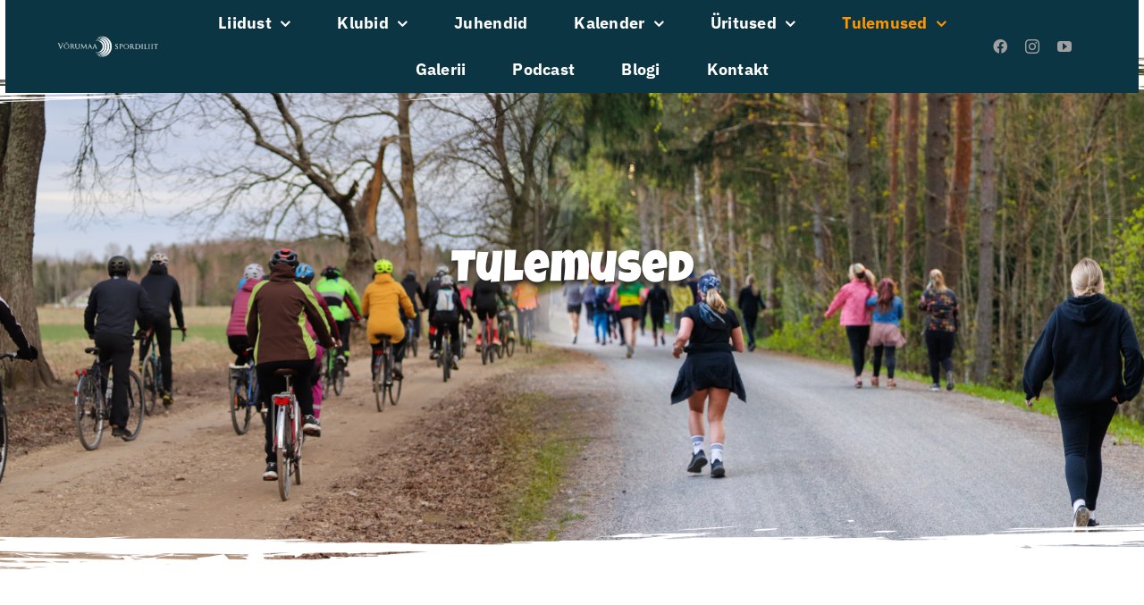

--- FILE ---
content_type: text/html; charset=UTF-8
request_url: https://vorumaaspordiliit.ee/tulemused/
body_size: 17100
content:
<!DOCTYPE html>
<html class="avada-html-layout-wide avada-html-header-position-top" lang="et" prefix="og: http://ogp.me/ns# fb: http://ogp.me/ns/fb#">
<head>
	<meta http-equiv="X-UA-Compatible" content="IE=edge" />
	<meta http-equiv="Content-Type" content="text/html; charset=utf-8"/>
	<meta name="viewport" content="width=device-width, initial-scale=1" />
	<title>Tulemused &#8211; V&otilde;rumaa Spordiliit</title>
<meta name='robots' content='max-image-preview:large' />
<link rel='dns-prefetch' href='//www.googletagmanager.com' />
<link rel="alternate" type="application/rss+xml" title="V&otilde;rumaa Spordiliit &raquo; RSS" href="https://vorumaaspordiliit.ee/feed/" />
<link rel="alternate" type="application/rss+xml" title="V&otilde;rumaa Spordiliit &raquo; Kommentaaride RSS" href="https://vorumaaspordiliit.ee/comments/feed/" />
					<link rel="shortcut icon" href="https://vorumaaspordiliit.ee/wp-content/uploads/2021/11/favicon.png" type="image/x-icon" />
		
		
		
				<link rel="alternate" title="oEmbed (JSON)" type="application/json+oembed" href="https://vorumaaspordiliit.ee/wp-json/oembed/1.0/embed?url=https%3A%2F%2Fvorumaaspordiliit.ee%2Ftulemused%2F" />
<link rel="alternate" title="oEmbed (XML)" type="text/xml+oembed" href="https://vorumaaspordiliit.ee/wp-json/oembed/1.0/embed?url=https%3A%2F%2Fvorumaaspordiliit.ee%2Ftulemused%2F&#038;format=xml" />

		<meta property="og:title" content="Tulemused"/>
		<meta property="og:type" content="article"/>
		<meta property="og:url" content="https://vorumaaspordiliit.ee/tulemused/"/>
		<meta property="og:site_name" content="V&otilde;rumaa Spordiliit"/>
		<meta property="og:description" content="Võistluste protokollid
Parema ülevaate saamiseks: 

- Võru maakonna MV - Võrumaa Mängud  - muud üritused - Võrumaa jooksusarjad"/>

									<meta property="og:image" content="https://vorumaaspordiliit.ee/wp-content/uploads/2023/01/logo_161635.jpg"/>
							<style id='wp-img-auto-sizes-contain-inline-css' type='text/css'>
img:is([sizes=auto i],[sizes^="auto," i]){contain-intrinsic-size:3000px 1500px}
/*# sourceURL=wp-img-auto-sizes-contain-inline-css */
</style>
<link rel='stylesheet' id='chld_thm_cfg_parent-css' href='https://vorumaaspordiliit.ee/wp-content/themes/Avada/style.css?ver=6.9' type='text/css' media='all' />
<link rel='stylesheet' id='chld_thm_cfg_child-css' href='https://vorumaaspordiliit.ee/wp-content/themes/Avada-child/style.css?ver=6.9' type='text/css' media='all' />
<link rel='stylesheet' id='fusion-dynamic-css-css' href='https://vorumaaspordiliit.ee/wp-content/uploads/fusion-styles/d4532efa00b02be598da5895c993ef8c.min.css?ver=3.11.2' type='text/css' media='all' />
<script type="text/javascript" src="https://vorumaaspordiliit.ee/wp-includes/js/jquery/jquery.min.js?ver=3.7.1" id="jquery-core-js"></script>
<script type="text/javascript" src="https://vorumaaspordiliit.ee/wp-content/plugins/user-submitted-posts/resources/jquery.chosen.js?ver=20221004" id="usp_chosen-js"></script>
<script type="text/javascript" src="https://vorumaaspordiliit.ee/wp-content/plugins/user-submitted-posts/resources/jquery.cookie.js?ver=20221004" id="usp_cookie-js"></script>
<script type="text/javascript" src="https://vorumaaspordiliit.ee/wp-content/plugins/user-submitted-posts/resources/jquery.parsley.min.js?ver=20221004" id="usp_parsley-js"></script>
<script type="text/javascript" id="usp_core-js-before">
/* <![CDATA[ */
var usp_custom_field = "usp_custom_field"; var usp_custom_field_2 = "usp_custom_field_2"; var usp_custom_checkbox = "usp_custom_checkbox"; var usp_case_sensitivity = "false"; var usp_challenge_response = "2"; var usp_min_images = 0; var usp_max_images = 5; var usp_parsley_error = "Incorrect response."; var usp_multiple_cats = 1; var usp_existing_tags = 1; var usp_recaptcha_disp = "hide"; var usp_recaptcha_vers = "2"; var usp_recaptcha_key = ""; 
//# sourceURL=usp_core-js-before
/* ]]> */
</script>
<script type="text/javascript" src="https://vorumaaspordiliit.ee/wp-content/plugins/user-submitted-posts/resources/jquery.usp.core.js?ver=20221004" id="usp_core-js"></script>

<!-- Google tag (gtag.js) snippet added by Site Kit -->

<!-- Google Analytics snippet added by Site Kit -->
<script type="text/javascript" src="https://www.googletagmanager.com/gtag/js?id=GT-TQTSWJZQ" id="google_gtagjs-js" async></script>
<script type="text/javascript" id="google_gtagjs-js-after">
/* <![CDATA[ */
window.dataLayer = window.dataLayer || [];function gtag(){dataLayer.push(arguments);}
gtag("set","linker",{"domains":["vorumaaspordiliit.ee"]});
gtag("js", new Date());
gtag("set", "developer_id.dZTNiMT", true);
gtag("config", "GT-TQTSWJZQ");
//# sourceURL=google_gtagjs-js-after
/* ]]> */
</script>

<!-- End Google tag (gtag.js) snippet added by Site Kit -->
<link rel="https://api.w.org/" href="https://vorumaaspordiliit.ee/wp-json/" /><link rel="alternate" title="JSON" type="application/json" href="https://vorumaaspordiliit.ee/wp-json/wp/v2/pages/2508" /><link rel="EditURI" type="application/rsd+xml" title="RSD" href="https://vorumaaspordiliit.ee/xmlrpc.php?rsd" />
<meta name="generator" content="WordPress 6.9" />
<link rel="canonical" href="https://vorumaaspordiliit.ee/tulemused/" />
<link rel='shortlink' href='https://vorumaaspordiliit.ee/?p=2508' />
<meta name="generator" content="Site Kit by Google 1.134.0" /><style type="text/css" id="css-fb-visibility">@media screen and (max-width: 1122px){.fusion-no-small-visibility{display:none !important;}body .sm-text-align-center{text-align:center !important;}body .sm-text-align-left{text-align:left !important;}body .sm-text-align-right{text-align:right !important;}body .sm-flex-align-center{justify-content:center !important;}body .sm-flex-align-flex-start{justify-content:flex-start !important;}body .sm-flex-align-flex-end{justify-content:flex-end !important;}body .sm-mx-auto{margin-left:auto !important;margin-right:auto !important;}body .sm-ml-auto{margin-left:auto !important;}body .sm-mr-auto{margin-right:auto !important;}body .fusion-absolute-position-small{position:absolute;top:auto;width:100%;}.awb-sticky.awb-sticky-small{ position: sticky; top: var(--awb-sticky-offset,0); }}@media screen and (min-width: 1123px) and (max-width: 1161px){.fusion-no-medium-visibility{display:none !important;}body .md-text-align-center{text-align:center !important;}body .md-text-align-left{text-align:left !important;}body .md-text-align-right{text-align:right !important;}body .md-flex-align-center{justify-content:center !important;}body .md-flex-align-flex-start{justify-content:flex-start !important;}body .md-flex-align-flex-end{justify-content:flex-end !important;}body .md-mx-auto{margin-left:auto !important;margin-right:auto !important;}body .md-ml-auto{margin-left:auto !important;}body .md-mr-auto{margin-right:auto !important;}body .fusion-absolute-position-medium{position:absolute;top:auto;width:100%;}.awb-sticky.awb-sticky-medium{ position: sticky; top: var(--awb-sticky-offset,0); }}@media screen and (min-width: 1162px){.fusion-no-large-visibility{display:none !important;}body .lg-text-align-center{text-align:center !important;}body .lg-text-align-left{text-align:left !important;}body .lg-text-align-right{text-align:right !important;}body .lg-flex-align-center{justify-content:center !important;}body .lg-flex-align-flex-start{justify-content:flex-start !important;}body .lg-flex-align-flex-end{justify-content:flex-end !important;}body .lg-mx-auto{margin-left:auto !important;margin-right:auto !important;}body .lg-ml-auto{margin-left:auto !important;}body .lg-mr-auto{margin-right:auto !important;}body .fusion-absolute-position-large{position:absolute;top:auto;width:100%;}.awb-sticky.awb-sticky-large{ position: sticky; top: var(--awb-sticky-offset,0); }}</style><link rel="icon" href="https://vorumaaspordiliit.ee/wp-content/uploads/2023/02/cropped-vsl_avatar-1-32x32.png" sizes="32x32" />
<link rel="icon" href="https://vorumaaspordiliit.ee/wp-content/uploads/2023/02/cropped-vsl_avatar-1-192x192.png" sizes="192x192" />
<link rel="apple-touch-icon" href="https://vorumaaspordiliit.ee/wp-content/uploads/2023/02/cropped-vsl_avatar-1-180x180.png" />
<meta name="msapplication-TileImage" content="https://vorumaaspordiliit.ee/wp-content/uploads/2023/02/cropped-vsl_avatar-1-270x270.png" />
		<style type="text/css" id="wp-custom-css">
			.fusion-column-inner-bg-image:hover{background-color:#ff9600!important;}/* Register button hover color by Digituul */
.fusion-builder-row.fusion-row.fusion-flex-align-items-center.fusion-flex-align-content-flex-start.fusion-flex-justify-content-space-around{/*position:fixed;*/background: rgba(12, 53, 67, 1);margin-top:-15px!important;}/* Header sticky and bg color by Digituul*/
.fusion-page-title-bar.fusion-tb-page-title-bar{padding-top:55px;}/* Mobile header spice by Digituul */
.awb-menu__m-toggle.awb-menu__m-toggle_no-text{margin-right:3%;/* Burger menu change position by Digituul */}
.fusion-layout-column.fusion_builder_column.fusion-builder-column-7.fusion_builder_column_1_1.\31 _1.fusion-flex-column.fusion-no-large-visibility{word-wrap: break-word;}/* "Juhendid text fix by Digituul" */
.s{display:none;}/* Hide search at Blogi by Digituul */
.fusion-meta-info{display:none;}/* Hide author info at Blogi by Digituul */
.fusion-meta-tb.fusion-meta-tb-1.floated{display:none;}/* Hide post info by Digituul */
.blog_single_post{padding-bottom:30px!important;}/* Blog post space by Digituul */
.awb-custom-text-color.awb-custom-text-hover-color{padding-left:20px;}/* Blog text space by Digituul */
.fusion-content-tb.fusion-content-tb{padding-left:50px}/* Blog text space by Digituul */
.blog_title{background-color:#0c3543;}/* Post title bg color by Digituul */
/* START Post add form change */
.search-choice.search-choice-disabled,#usp-upload-message,.usp-name label{display:none;}
.usp-content,#user-submitted-image,.usp-captcha,#user-submitted-name{margin-bottom:20px;}
textarea#user-submitted-content::placeholder{color:transparent!important;}
.usp-title label{display:none;}/* Title hide */
/* STOP Post add form change */
.textwidget.custom-html-widget{margin-top:30px;}/* Sidebar position change by Digituul */
.title-heading-left.fusion-responsive-typography-calculated{font-size:35px!important;text-transform:none!important;} /* Blog title size by Digituul */
.awb-custom-text-color.awb-custom-text-hover-color{padding-left:0;} /* Blog space by Digituul */
.fusion-title.title.fusion-title.fusion-sep-none.fusion-title-text.fusion-title-size-one.blog_title{padding:20px 30px;}/* Blog space by Digituul */
.title-heading-center.fusion-responsive-typography-calculated{text-transform:none!important;}
.awb-menu__sub-li{max-height:100%;max-width:100%;}		</style>
				<script type="text/javascript">
			var doc = document.documentElement;
			doc.setAttribute( 'data-useragent', navigator.userAgent );
		</script>
		
	<style id='global-styles-inline-css' type='text/css'>
:root{--wp--preset--aspect-ratio--square: 1;--wp--preset--aspect-ratio--4-3: 4/3;--wp--preset--aspect-ratio--3-4: 3/4;--wp--preset--aspect-ratio--3-2: 3/2;--wp--preset--aspect-ratio--2-3: 2/3;--wp--preset--aspect-ratio--16-9: 16/9;--wp--preset--aspect-ratio--9-16: 9/16;--wp--preset--color--black: #000000;--wp--preset--color--cyan-bluish-gray: #abb8c3;--wp--preset--color--white: #ffffff;--wp--preset--color--pale-pink: #f78da7;--wp--preset--color--vivid-red: #cf2e2e;--wp--preset--color--luminous-vivid-orange: #ff6900;--wp--preset--color--luminous-vivid-amber: #fcb900;--wp--preset--color--light-green-cyan: #7bdcb5;--wp--preset--color--vivid-green-cyan: #00d084;--wp--preset--color--pale-cyan-blue: #8ed1fc;--wp--preset--color--vivid-cyan-blue: #0693e3;--wp--preset--color--vivid-purple: #9b51e0;--wp--preset--color--awb-color-1: #ffffff;--wp--preset--color--awb-color-2: #f7f7f7;--wp--preset--color--awb-color-3: #eeeeee;--wp--preset--color--awb-color-4: #ff9600;--wp--preset--color--awb-color-5: #14b9f1;--wp--preset--color--awb-color-6: #a0a0a0;--wp--preset--color--awb-color-7: #0c3543;--wp--preset--color--awb-color-8: #222222;--wp--preset--gradient--vivid-cyan-blue-to-vivid-purple: linear-gradient(135deg,rgb(6,147,227) 0%,rgb(155,81,224) 100%);--wp--preset--gradient--light-green-cyan-to-vivid-green-cyan: linear-gradient(135deg,rgb(122,220,180) 0%,rgb(0,208,130) 100%);--wp--preset--gradient--luminous-vivid-amber-to-luminous-vivid-orange: linear-gradient(135deg,rgb(252,185,0) 0%,rgb(255,105,0) 100%);--wp--preset--gradient--luminous-vivid-orange-to-vivid-red: linear-gradient(135deg,rgb(255,105,0) 0%,rgb(207,46,46) 100%);--wp--preset--gradient--very-light-gray-to-cyan-bluish-gray: linear-gradient(135deg,rgb(238,238,238) 0%,rgb(169,184,195) 100%);--wp--preset--gradient--cool-to-warm-spectrum: linear-gradient(135deg,rgb(74,234,220) 0%,rgb(151,120,209) 20%,rgb(207,42,186) 40%,rgb(238,44,130) 60%,rgb(251,105,98) 80%,rgb(254,248,76) 100%);--wp--preset--gradient--blush-light-purple: linear-gradient(135deg,rgb(255,206,236) 0%,rgb(152,150,240) 100%);--wp--preset--gradient--blush-bordeaux: linear-gradient(135deg,rgb(254,205,165) 0%,rgb(254,45,45) 50%,rgb(107,0,62) 100%);--wp--preset--gradient--luminous-dusk: linear-gradient(135deg,rgb(255,203,112) 0%,rgb(199,81,192) 50%,rgb(65,88,208) 100%);--wp--preset--gradient--pale-ocean: linear-gradient(135deg,rgb(255,245,203) 0%,rgb(182,227,212) 50%,rgb(51,167,181) 100%);--wp--preset--gradient--electric-grass: linear-gradient(135deg,rgb(202,248,128) 0%,rgb(113,206,126) 100%);--wp--preset--gradient--midnight: linear-gradient(135deg,rgb(2,3,129) 0%,rgb(40,116,252) 100%);--wp--preset--font-size--small: 13.5px;--wp--preset--font-size--medium: 20px;--wp--preset--font-size--large: 27px;--wp--preset--font-size--x-large: 42px;--wp--preset--font-size--normal: 18px;--wp--preset--font-size--xlarge: 36px;--wp--preset--font-size--huge: 54px;--wp--preset--spacing--20: 0.44rem;--wp--preset--spacing--30: 0.67rem;--wp--preset--spacing--40: 1rem;--wp--preset--spacing--50: 1.5rem;--wp--preset--spacing--60: 2.25rem;--wp--preset--spacing--70: 3.38rem;--wp--preset--spacing--80: 5.06rem;--wp--preset--shadow--natural: 6px 6px 9px rgba(0, 0, 0, 0.2);--wp--preset--shadow--deep: 12px 12px 50px rgba(0, 0, 0, 0.4);--wp--preset--shadow--sharp: 6px 6px 0px rgba(0, 0, 0, 0.2);--wp--preset--shadow--outlined: 6px 6px 0px -3px rgb(255, 255, 255), 6px 6px rgb(0, 0, 0);--wp--preset--shadow--crisp: 6px 6px 0px rgb(0, 0, 0);}:where(.is-layout-flex){gap: 0.5em;}:where(.is-layout-grid){gap: 0.5em;}body .is-layout-flex{display: flex;}.is-layout-flex{flex-wrap: wrap;align-items: center;}.is-layout-flex > :is(*, div){margin: 0;}body .is-layout-grid{display: grid;}.is-layout-grid > :is(*, div){margin: 0;}:where(.wp-block-columns.is-layout-flex){gap: 2em;}:where(.wp-block-columns.is-layout-grid){gap: 2em;}:where(.wp-block-post-template.is-layout-flex){gap: 1.25em;}:where(.wp-block-post-template.is-layout-grid){gap: 1.25em;}.has-black-color{color: var(--wp--preset--color--black) !important;}.has-cyan-bluish-gray-color{color: var(--wp--preset--color--cyan-bluish-gray) !important;}.has-white-color{color: var(--wp--preset--color--white) !important;}.has-pale-pink-color{color: var(--wp--preset--color--pale-pink) !important;}.has-vivid-red-color{color: var(--wp--preset--color--vivid-red) !important;}.has-luminous-vivid-orange-color{color: var(--wp--preset--color--luminous-vivid-orange) !important;}.has-luminous-vivid-amber-color{color: var(--wp--preset--color--luminous-vivid-amber) !important;}.has-light-green-cyan-color{color: var(--wp--preset--color--light-green-cyan) !important;}.has-vivid-green-cyan-color{color: var(--wp--preset--color--vivid-green-cyan) !important;}.has-pale-cyan-blue-color{color: var(--wp--preset--color--pale-cyan-blue) !important;}.has-vivid-cyan-blue-color{color: var(--wp--preset--color--vivid-cyan-blue) !important;}.has-vivid-purple-color{color: var(--wp--preset--color--vivid-purple) !important;}.has-black-background-color{background-color: var(--wp--preset--color--black) !important;}.has-cyan-bluish-gray-background-color{background-color: var(--wp--preset--color--cyan-bluish-gray) !important;}.has-white-background-color{background-color: var(--wp--preset--color--white) !important;}.has-pale-pink-background-color{background-color: var(--wp--preset--color--pale-pink) !important;}.has-vivid-red-background-color{background-color: var(--wp--preset--color--vivid-red) !important;}.has-luminous-vivid-orange-background-color{background-color: var(--wp--preset--color--luminous-vivid-orange) !important;}.has-luminous-vivid-amber-background-color{background-color: var(--wp--preset--color--luminous-vivid-amber) !important;}.has-light-green-cyan-background-color{background-color: var(--wp--preset--color--light-green-cyan) !important;}.has-vivid-green-cyan-background-color{background-color: var(--wp--preset--color--vivid-green-cyan) !important;}.has-pale-cyan-blue-background-color{background-color: var(--wp--preset--color--pale-cyan-blue) !important;}.has-vivid-cyan-blue-background-color{background-color: var(--wp--preset--color--vivid-cyan-blue) !important;}.has-vivid-purple-background-color{background-color: var(--wp--preset--color--vivid-purple) !important;}.has-black-border-color{border-color: var(--wp--preset--color--black) !important;}.has-cyan-bluish-gray-border-color{border-color: var(--wp--preset--color--cyan-bluish-gray) !important;}.has-white-border-color{border-color: var(--wp--preset--color--white) !important;}.has-pale-pink-border-color{border-color: var(--wp--preset--color--pale-pink) !important;}.has-vivid-red-border-color{border-color: var(--wp--preset--color--vivid-red) !important;}.has-luminous-vivid-orange-border-color{border-color: var(--wp--preset--color--luminous-vivid-orange) !important;}.has-luminous-vivid-amber-border-color{border-color: var(--wp--preset--color--luminous-vivid-amber) !important;}.has-light-green-cyan-border-color{border-color: var(--wp--preset--color--light-green-cyan) !important;}.has-vivid-green-cyan-border-color{border-color: var(--wp--preset--color--vivid-green-cyan) !important;}.has-pale-cyan-blue-border-color{border-color: var(--wp--preset--color--pale-cyan-blue) !important;}.has-vivid-cyan-blue-border-color{border-color: var(--wp--preset--color--vivid-cyan-blue) !important;}.has-vivid-purple-border-color{border-color: var(--wp--preset--color--vivid-purple) !important;}.has-vivid-cyan-blue-to-vivid-purple-gradient-background{background: var(--wp--preset--gradient--vivid-cyan-blue-to-vivid-purple) !important;}.has-light-green-cyan-to-vivid-green-cyan-gradient-background{background: var(--wp--preset--gradient--light-green-cyan-to-vivid-green-cyan) !important;}.has-luminous-vivid-amber-to-luminous-vivid-orange-gradient-background{background: var(--wp--preset--gradient--luminous-vivid-amber-to-luminous-vivid-orange) !important;}.has-luminous-vivid-orange-to-vivid-red-gradient-background{background: var(--wp--preset--gradient--luminous-vivid-orange-to-vivid-red) !important;}.has-very-light-gray-to-cyan-bluish-gray-gradient-background{background: var(--wp--preset--gradient--very-light-gray-to-cyan-bluish-gray) !important;}.has-cool-to-warm-spectrum-gradient-background{background: var(--wp--preset--gradient--cool-to-warm-spectrum) !important;}.has-blush-light-purple-gradient-background{background: var(--wp--preset--gradient--blush-light-purple) !important;}.has-blush-bordeaux-gradient-background{background: var(--wp--preset--gradient--blush-bordeaux) !important;}.has-luminous-dusk-gradient-background{background: var(--wp--preset--gradient--luminous-dusk) !important;}.has-pale-ocean-gradient-background{background: var(--wp--preset--gradient--pale-ocean) !important;}.has-electric-grass-gradient-background{background: var(--wp--preset--gradient--electric-grass) !important;}.has-midnight-gradient-background{background: var(--wp--preset--gradient--midnight) !important;}.has-small-font-size{font-size: var(--wp--preset--font-size--small) !important;}.has-medium-font-size{font-size: var(--wp--preset--font-size--medium) !important;}.has-large-font-size{font-size: var(--wp--preset--font-size--large) !important;}.has-x-large-font-size{font-size: var(--wp--preset--font-size--x-large) !important;}
/*# sourceURL=global-styles-inline-css */
</style>
</head>

<body class="wp-singular page-template-default page page-id-2508 page-parent wp-theme-Avada wp-child-theme-Avada-child has-sidebar fusion-image-hovers fusion-pagination-sizing fusion-button_type-flat fusion-button_span-no fusion-button_gradient-linear avada-image-rollover-circle-yes avada-image-rollover-yes avada-image-rollover-direction-left fusion-body ltr no-tablet-sticky-header no-mobile-sticky-header no-mobile-slidingbar no-mobile-totop fusion-disable-outline fusion-sub-menu-fade mobile-logo-pos-left layout-wide-mode avada-has-boxed-modal-shadow- layout-scroll-offset-full avada-has-zero-margin-offset-top fusion-top-header menu-text-align-center mobile-menu-design-classic fusion-show-pagination-text fusion-header-layout-v3 avada-responsive avada-footer-fx-none avada-menu-highlight-style-bar fusion-search-form-clean fusion-main-menu-search-overlay fusion-avatar-circle avada-dropdown-styles avada-blog-layout-medium avada-blog-archive-layout-large avada-header-shadow-no avada-menu-icon-position-left avada-has-megamenu-shadow avada-has-mobile-menu-search avada-has-main-nav-search-icon avada-has-breadcrumb-mobile-hidden avada-has-titlebar-hide avada-has-pagination-width_height avada-flyout-menu-direction-fade avada-ec-views-v1" data-awb-post-id="2508">
		<a class="skip-link screen-reader-text" href="#content">Skip to content</a>

	<div id="boxed-wrapper">
		
		<div id="wrapper" class="fusion-wrapper">
			<div id="home" style="position:relative;top:-1px;"></div>
												<div class="fusion-tb-header"><div class="fusion-fullwidth fullwidth-box fusion-builder-row-1 fusion-flex-container hundred-percent-fullwidth non-hundred-percent-height-scrolling fusion-custom-z-index fusion-absolute-container fusion-absolute-position-medium fusion-absolute-position-large" style="--awb-border-radius-top-left:0px;--awb-border-radius-top-right:0px;--awb-border-radius-bottom-right:0px;--awb-border-radius-bottom-left:0px;--awb-z-index:20051;--awb-margin-top:15px;--awb-margin-bottom:0px;--awb-margin-top-small:0px;--awb-background-color:rgba(255,255,255,0);--awb-flex-wrap:wrap;" ><div class="fusion-builder-row fusion-row fusion-flex-align-items-center fusion-flex-align-content-flex-start fusion-flex-justify-content-space-around fusion-flex-content-wrap" style="width:104% !important;max-width:104% !important;margin-left: calc(-4% / 2 );margin-right: calc(-4% / 2 );"><div class="fusion-layout-column fusion_builder_column fusion-builder-column-0 fusion-flex-column" style="--awb-padding-left:20%;--awb-bg-size:cover;--awb-width-large:13.54%;--awb-margin-top-large:0px;--awb-spacing-right-large:0%;--awb-margin-bottom-large:0px;--awb-spacing-left-large:12.05317577548%;--awb-width-medium:50%;--awb-order-medium:0;--awb-spacing-right-medium:0%;--awb-margin-bottom-medium:0px;--awb-spacing-left-medium:3.264%;--awb-width-small:50%;--awb-order-small:0;--awb-margin-top-small:20px;--awb-spacing-right-small:0%;--awb-margin-bottom-small:20px;--awb-spacing-left-small:3.264%;"><div class="fusion-column-wrapper fusion-column-has-shadow fusion-flex-justify-content-flex-start fusion-content-layout-column"><div class="fusion-image-element " style="--awb-max-width:252px;--awb-caption-title-font-family:var(--h2_typography-font-family);--awb-caption-title-font-weight:var(--h2_typography-font-weight);--awb-caption-title-font-style:var(--h2_typography-font-style);--awb-caption-title-size:var(--h2_typography-font-size);--awb-caption-title-transform:var(--h2_typography-text-transform);--awb-caption-title-line-height:var(--h2_typography-line-height);--awb-caption-title-letter-spacing:var(--h2_typography-letter-spacing);"><span class=" fusion-imageframe imageframe-none imageframe-1 hover-type-none"><a class="fusion-no-lightbox" href="https://vorumaaspordiliit.ee/" target="_self" aria-label="VõrumaaSpordiliit valge logo"><img fetchpriority="high" decoding="async" width="1799" height="429" alt="Extreme Sports Logo" src="https://vorumaaspordiliit.ee/wp-content/uploads/2023/01/vsl_logo_valge.png" class="img-responsive wp-image-2333 disable-lazyload" srcset="https://vorumaaspordiliit.ee/wp-content/uploads/2023/01/vsl_logo_valge-200x48.png 200w, https://vorumaaspordiliit.ee/wp-content/uploads/2023/01/vsl_logo_valge-400x95.png 400w, https://vorumaaspordiliit.ee/wp-content/uploads/2023/01/vsl_logo_valge-600x143.png 600w, https://vorumaaspordiliit.ee/wp-content/uploads/2023/01/vsl_logo_valge-800x191.png 800w, https://vorumaaspordiliit.ee/wp-content/uploads/2023/01/vsl_logo_valge-1200x286.png 1200w, https://vorumaaspordiliit.ee/wp-content/uploads/2023/01/vsl_logo_valge.png 1799w" sizes="(max-width: 1122px) 100vw, (max-width: 1919px) 200px,(min-width: 1920px) 13.54vw" /></a></span></div></div></div><div class="fusion-layout-column fusion_builder_column fusion-builder-column-1 fusion_builder_column_3_4 3_4 fusion-flex-column" style="--awb-bg-size:cover;--awb-width-large:75%;--awb-margin-top-large:0px;--awb-spacing-right-large:0px;--awb-margin-bottom-large:0px;--awb-spacing-left-large:0;--awb-width-medium:10%;--awb-order-medium:2;--awb-spacing-right-medium:0px;--awb-spacing-left-medium:0;--awb-width-small:50%;--awb-order-small:0;--awb-spacing-right-small:15px;--awb-spacing-left-small:0;"><div class="fusion-column-wrapper fusion-column-has-shadow fusion-flex-justify-content-flex-start fusion-content-layout-column"><nav class="awb-menu awb-menu_row awb-menu_em-hover mobile-mode-collapse-to-button awb-menu_icons-left awb-menu_dc-yes mobile-trigger-fullwidth-off awb-menu_mobile-toggle awb-menu_indent-left mobile-size-full-absolute loading mega-menu-loading awb-menu_desktop awb-menu_dropdown awb-menu_expand-right awb-menu_transition-fade" style="--awb-font-size:var(--awb-typography3-font-size);--awb-text-transform:var(--awb-typography3-text-transform);--awb-gap:22px;--awb-align-items:center;--awb-justify-content:center;--awb-items-padding-top:10px;--awb-items-padding-right:15px;--awb-items-padding-bottom:10px;--awb-items-padding-left:15px;--awb-color:var(--awb-color1);--awb-letter-spacing:var(--awb-typography3-letter-spacing);--awb-active-color:var(--awb-color4);--awb-submenu-border-radius-top-left:5px;--awb-submenu-border-radius-top-right:5px;--awb-submenu-border-radius-bottom-right:5px;--awb-submenu-border-radius-bottom-left:5px;--awb-submenu-text-transform:none;--awb-submenu-max-width:220px;--awb-main-justify-content:flex-start;--awb-mobile-nav-button-align-hor:flex-end;--awb-mobile-color:var(--awb-color8);--awb-mobile-active-bg:var(--awb-color2);--awb-mobile-active-color:var(--awb-color4);--awb-mobile-trigger-font-size:24px;--awb-mobile-trigger-color:var(--awb-color1);--awb-mobile-trigger-background-color:rgba(255,255,255,0);--awb-mobile-nav-trigger-bottom-margin:20px;--awb-mobile-font-size:var(--awb-typography3-font-size);--awb-mobile-sep-color:hsla(var(--awb-color8-h),var(--awb-color8-s),calc( var(--awb-color8-l) - 13% ),calc( var(--awb-color8-a) - 96% ));--awb-mobile-justify:flex-start;--awb-mobile-caret-left:auto;--awb-mobile-caret-right:0;--awb-fusion-font-family-typography:var(--awb-typography3-font-family);--awb-fusion-font-weight-typography:var(--awb-typography3-font-weight);--awb-fusion-font-style-typography:var(--awb-typography3-font-style);--awb-fusion-font-family-submenu-typography:inherit;--awb-fusion-font-style-submenu-typography:normal;--awb-fusion-font-weight-submenu-typography:400;--awb-fusion-font-family-mobile-typography:var(--awb-typography3-font-family);--awb-fusion-font-weight-mobile-typography:var(--awb-typography3-font-weight);--awb-fusion-font-style-mobile-typography:var(--awb-typography3-font-style);" aria-label="VõruSpordiliit Main Menu" data-breakpoint="1161" data-count="0" data-transition-type="fade" data-transition-time="300"><button type="button" class="awb-menu__m-toggle awb-menu__m-toggle_no-text" aria-expanded="false" aria-controls="menu-voruspordiliit-main-menu"><span class="awb-menu__m-toggle-inner"><span class="collapsed-nav-text"><span class="screen-reader-text">Toggle Navigation</span></span><span class="awb-menu__m-collapse-icon awb-menu__m-collapse-icon_no-text"><span class="awb-menu__m-collapse-icon-open awb-menu__m-collapse-icon-open_no-text awb-xsports-bars-solid"></span><span class="awb-menu__m-collapse-icon-close awb-menu__m-collapse-icon-close_no-text awb-xsports-times-solid"></span></span></span></button><ul id="menu-voruspordiliit-main-menu" class="fusion-menu awb-menu__main-ul awb-menu__main-ul_row"><li  id="menu-item-2409"  class="menu-item menu-item-type-post_type menu-item-object-page menu-item-has-children menu-item-2409 awb-menu__li awb-menu__main-li awb-menu__main-li_regular"  data-item-id="2409"><span class="awb-menu__main-background-default awb-menu__main-background-default_fade"></span><span class="awb-menu__main-background-active awb-menu__main-background-active_fade"></span><a  href="https://vorumaaspordiliit.ee/liidust/" class="awb-menu__main-a awb-menu__main-a_regular"><span class="menu-text">Liidust</span><span class="awb-menu__open-nav-submenu-hover"></span></a><button type="button" aria-label="Open submenu of Liidust" aria-expanded="false" class="awb-menu__open-nav-submenu_mobile awb-menu__open-nav-submenu_main"></button><ul class="awb-menu__sub-ul awb-menu__sub-ul_main"><li  id="menu-item-2411"  class="menu-item menu-item-type-post_type menu-item-object-page menu-item-2411 awb-menu__li awb-menu__sub-li" ><a  href="https://vorumaaspordiliit.ee/liidust/juhatus/" class="awb-menu__sub-a"><span>Juhatus</span></a></li><li  id="menu-item-2416"  class="menu-item menu-item-type-post_type menu-item-object-page menu-item-2416 awb-menu__li awb-menu__sub-li" ><a  href="https://vorumaaspordiliit.ee/liidust/tegevusfilosoofia/" class="awb-menu__sub-a"><span>Tegevusfilosoofia</span></a></li><li  id="menu-item-11727"  class="menu-item menu-item-type-post_type menu-item-object-page menu-item-11727 awb-menu__li awb-menu__sub-li" ><a  href="https://vorumaaspordiliit.ee/liidust/hanked/" class="awb-menu__sub-a"><span>Hanked</span></a></li></ul></li><li  id="menu-item-2420"  class="menu-item menu-item-type-custom menu-item-object-custom menu-item-has-children menu-item-2420 awb-menu__li awb-menu__main-li awb-menu__main-li_regular"  data-item-id="2420"><span class="awb-menu__main-background-default awb-menu__main-background-default_fade"></span><span class="awb-menu__main-background-active awb-menu__main-background-active_fade"></span><a  href="https://vorumaaspordiliit.ee/vorumaa-spordiliidu-liikmesklubid/" class="awb-menu__main-a awb-menu__main-a_regular"><span class="menu-text">Klubid</span><span class="awb-menu__open-nav-submenu-hover"></span></a><button type="button" aria-label="Open submenu of Klubid" aria-expanded="false" class="awb-menu__open-nav-submenu_mobile awb-menu__open-nav-submenu_main"></button><ul class="awb-menu__sub-ul awb-menu__sub-ul_main"><li  id="menu-item-2431"  class="menu-item menu-item-type-post_type menu-item-object-page menu-item-2431 awb-menu__li awb-menu__sub-li" ><a  href="https://vorumaaspordiliit.ee/vorumaa-spordiliidu-liikmesklubid/" class="awb-menu__sub-a"><span>Võrumaa Spordiliidu liikmesklubid</span></a></li></ul></li><li  id="menu-item-2451"  class="menu-item menu-item-type-post_type menu-item-object-page menu-item-2451 awb-menu__li awb-menu__main-li awb-menu__main-li_regular"  data-item-id="2451"><span class="awb-menu__main-background-default awb-menu__main-background-default_fade"></span><span class="awb-menu__main-background-active awb-menu__main-background-active_fade"></span><a  href="https://vorumaaspordiliit.ee/juhendid/" class="awb-menu__main-a awb-menu__main-a_regular"><span class="menu-text">Juhendid</span></a></li><li  id="menu-item-2886"  class="menu-item menu-item-type-custom menu-item-object-custom menu-item-has-children menu-item-2886 awb-menu__li awb-menu__main-li awb-menu__main-li_regular"  data-item-id="2886"><span class="awb-menu__main-background-default awb-menu__main-background-default_fade"></span><span class="awb-menu__main-background-active awb-menu__main-background-active_fade"></span><a  href="https://www.tak-soft.com/msm/vorusport.php" class="awb-menu__main-a awb-menu__main-a_regular"><span class="menu-text">Kalender</span><span class="awb-menu__open-nav-submenu-hover"></span></a><button type="button" aria-label="Open submenu of Kalender" aria-expanded="false" class="awb-menu__open-nav-submenu_mobile awb-menu__open-nav-submenu_main"></button><ul class="awb-menu__sub-ul awb-menu__sub-ul_main"><li  id="menu-item-10827"  class="menu-item menu-item-type-custom menu-item-object-custom menu-item-10827 awb-menu__li awb-menu__sub-li" ><a  href="https://www.tak-soft.com/msm/vorusport.php" class="awb-menu__sub-a"><span>Võru maakonna spordikalender</span></a></li><li  id="menu-item-10826"  class="menu-item menu-item-type-custom menu-item-object-custom menu-item-10826 awb-menu__li awb-menu__sub-li" ><a  href="https://vorumaaspordiliit.ee/lisayritus/" class="awb-menu__sub-a"><span>Lisa oma üritus kalendrisse</span></a></li></ul></li><li  id="menu-item-2769"  class="menu-item menu-item-type-custom menu-item-object-custom menu-item-has-children menu-item-2769 awb-menu__li awb-menu__main-li awb-menu__main-li_regular"  data-item-id="2769"><span class="awb-menu__main-background-default awb-menu__main-background-default_fade"></span><span class="awb-menu__main-background-active awb-menu__main-background-active_fade"></span><a  class="awb-menu__main-a awb-menu__main-a_regular"><span class="menu-text">Üritused</span><span class="awb-menu__open-nav-submenu-hover"></span></a><button type="button" aria-label="Open submenu of Üritused" aria-expanded="false" class="awb-menu__open-nav-submenu_mobile awb-menu__open-nav-submenu_main"></button><ul class="awb-menu__sub-ul awb-menu__sub-ul_main"><li  id="menu-item-2941"  class="menu-item menu-item-type-custom menu-item-object-custom menu-item-2941 awb-menu__li awb-menu__sub-li" ><a  href="https://vorumaaspordiliit.ee/uritused/koolispordi-uhendus/" class="awb-menu__sub-a"><span>Koolisport</span></a></li><li  id="menu-item-2939"  class="menu-item menu-item-type-custom menu-item-object-custom menu-item-2939 awb-menu__li awb-menu__sub-li" ><a  href="https://vorumaaspordiliit.ee/uritused/8-heategevusjooks-2022/" class="awb-menu__sub-a"><span>HeaTegevusJooksKõndSuusk</span></a></li><li  id="menu-item-2942"  class="menu-item menu-item-type-custom menu-item-object-custom menu-item-2942 awb-menu__li awb-menu__sub-li" ><a  href="https://vorumaaspordiliit.ee/uritused/voru-maakonna-meistrivoistlused/" class="awb-menu__sub-a"><span>Võru maakonna meistrivõistlused</span></a></li><li  id="menu-item-2940"  class="menu-item menu-item-type-custom menu-item-object-custom menu-item-2940 awb-menu__li awb-menu__sub-li" ><a  href="https://vorumaaspordiliit.ee/vorumaa-suusasari" class="awb-menu__sub-a"><span>Võrumaa Suusasari</span></a></li><li  id="menu-item-2938"  class="menu-item menu-item-type-custom menu-item-object-custom menu-item-2938 awb-menu__li awb-menu__sub-li" ><a  href="https://vorumaaspordiliit.ee/uritused/vorumaa-maeslaalomi-sari/" class="awb-menu__sub-a"><span>Võrumaa mäeslaalomi sari</span></a></li><li  id="menu-item-9800"  class="menu-item menu-item-type-post_type menu-item-object-avada_portfolio menu-item-9800 awb-menu__li awb-menu__sub-li" ><a  href="https://vorumaaspordiliit.ee/uritused/ujumissari/" class="awb-menu__sub-a"><span>Võrumaa Ujumissari</span></a></li><li  id="menu-item-2944"  class="menu-item menu-item-type-custom menu-item-object-custom menu-item-2944 awb-menu__li awb-menu__sub-li" ><a  href="https://vorumaaspordiliit.ee/uritused/vorumaa-jooksusari/" class="awb-menu__sub-a"><span>Võrumaa jooksu- ja kõnnisari</span></a></li><li  id="menu-item-11099"  class="menu-item menu-item-type-custom menu-item-object-custom menu-item-11099 awb-menu__li awb-menu__sub-li" ><a  href="https://www.okvoru.ee/orienteerumispaevakud/" class="awb-menu__sub-a"><span>Orieteerumiskolmapäevakud</span></a></li><li  id="menu-item-11642"  class="menu-item menu-item-type-post_type menu-item-object-avada_portfolio menu-item-11642 awb-menu__li awb-menu__sub-li" ><a  href="https://vorumaaspordiliit.ee/uritused/jalgratas/" class="awb-menu__sub-a"><span>Jalgrattaüritused</span></a></li><li  id="menu-item-2943"  class="menu-item menu-item-type-custom menu-item-object-custom menu-item-2943 awb-menu__li awb-menu__sub-li" ><a  href="https://vorumaaspordiliit.ee/uritused/voru-roller/" class="awb-menu__sub-a"><span>Võru Roller</span></a></li><li  id="menu-item-8869"  class="menu-item menu-item-type-post_type menu-item-object-avada_portfolio menu-item-8869 awb-menu__li awb-menu__sub-li" ><a  href="https://vorumaaspordiliit.ee/uritused/kergejoustik/" class="awb-menu__sub-a"><span>Võru kergejõustikuõhtute sari</span></a></li><li  id="menu-item-2936"  class="menu-item menu-item-type-custom menu-item-object-custom menu-item-2936 awb-menu__li awb-menu__sub-li" ><a  href="https://vorumaaspordiliit.ee/uritused/georg-otsa-malestusvoistlus-pikamaaujumises/" class="awb-menu__sub-a"><span>Georg Otsa mälestusvõistlus pikamaaujumises</span></a></li><li  id="menu-item-10923"  class="menu-item menu-item-type-post_type menu-item-object-avada_portfolio menu-item-10923 awb-menu__li awb-menu__sub-li" ><a  href="https://vorumaaspordiliit.ee/uritused/talimangud/" class="awb-menu__sub-a"><span>Võrukad Eestimaa Talimängudel</span></a></li><li  id="menu-item-9439"  class="menu-item menu-item-type-post_type menu-item-object-page menu-item-9439 awb-menu__li awb-menu__sub-li" ><a  href="https://vorumaaspordiliit.ee/trennivari/" class="awb-menu__sub-a"><span>Trennivarjunädal</span></a></li><li  id="menu-item-9166"  class="menu-item menu-item-type-custom menu-item-object-custom menu-item-9166 awb-menu__li awb-menu__sub-li" ><a  href="https://umapido.ee/tsiht/" class="awb-menu__sub-a"><span>Uma Pido Tsihiotsmismäng</span></a></li><li  id="menu-item-2477"  class="menu-item menu-item-type-post_type menu-item-object-page menu-item-has-children menu-item-2477 awb-menu__li awb-menu__sub-li" ><a  href="https://vorumaaspordiliit.ee/vorumaa-mangud/" class="awb-menu__sub-a"><span>Võrumaa mängud</span><span class="awb-menu__open-nav-submenu-hover"></span></a><button type="button" aria-label="Open submenu of Võrumaa mängud" aria-expanded="false" class="awb-menu__open-nav-submenu_mobile awb-menu__open-nav-submenu_sub"></button><ul class="awb-menu__sub-ul awb-menu__sub-ul_grand"><li  id="menu-item-2478"  class="menu-item menu-item-type-post_type menu-item-object-page menu-item-2478 awb-menu__li awb-menu__sub-li" ><a  href="https://vorumaaspordiliit.ee/vorumaa-mangud/uldjuhend/" class="awb-menu__sub-a"><span>Üldjuhend</span></a></li><li  id="menu-item-2484"  class="menu-item menu-item-type-post_type menu-item-object-page menu-item-2484 awb-menu__li awb-menu__sub-li" ><a  href="https://vorumaaspordiliit.ee/vorumaa-mangud/nutimangud/" class="awb-menu__sub-a"><span>Nutimängud</span></a></li><li  id="menu-item-2488"  class="menu-item menu-item-type-post_type menu-item-object-page menu-item-2488 awb-menu__li awb-menu__sub-li" ><a  href="https://vorumaaspordiliit.ee/vorumaa-mangud/ulevaade-mangudest/" class="awb-menu__sub-a"><span>Ülevaade mängudest</span></a></li><li  id="menu-item-2492"  class="menu-item menu-item-type-post_type menu-item-object-page menu-item-2492 awb-menu__li awb-menu__sub-li" ><a  href="https://vorumaaspordiliit.ee/vorumaa-mangud/treener-soovitab/" class="awb-menu__sub-a"><span>Treener soovitab!</span></a></li><li  id="menu-item-2497"  class="menu-item menu-item-type-post_type menu-item-object-page menu-item-2497 awb-menu__li awb-menu__sub-li" ><a  href="https://vorumaaspordiliit.ee/vorumaa-mangud/ulevaade-mangudest-2010/" class="awb-menu__sub-a"><span>Ülevaade mängudest 2010</span></a></li><li  id="menu-item-2502"  class="menu-item menu-item-type-post_type menu-item-object-page menu-item-2502 awb-menu__li awb-menu__sub-li" ><a  href="https://vorumaaspordiliit.ee/vorumaa-mangud/ulevaade-mangudest-2009/" class="awb-menu__sub-a"><span>Ülevaade mängudest 2009</span></a></li><li  id="menu-item-2505"  class="menu-item menu-item-type-post_type menu-item-object-page menu-item-2505 awb-menu__li awb-menu__sub-li" ><a  href="https://vorumaaspordiliit.ee/vorumaa-mangud/ulevaade-mangudest-2008/" class="awb-menu__sub-a"><span>Ülevaade mängudest 2008</span></a></li></ul></li><li  id="menu-item-8979"  class="menu-item menu-item-type-post_type menu-item-object-avada_portfolio menu-item-8979 awb-menu__li awb-menu__sub-li" ><a  href="https://vorumaaspordiliit.ee/uritused/suvemangud/" class="awb-menu__sub-a"><span>Võru maakonna esindus Eestimaa Suvemängudel</span></a></li></ul></li><li  id="menu-item-2527"  class="menu-item menu-item-type-post_type menu-item-object-page current-menu-item page_item page-item-2508 current_page_item menu-item-has-children menu-item-2527 awb-menu__li awb-menu__main-li awb-menu__main-li_regular"  data-item-id="2527"><span class="awb-menu__main-background-default awb-menu__main-background-default_fade"></span><span class="awb-menu__main-background-active awb-menu__main-background-active_fade"></span><a  href="https://vorumaaspordiliit.ee/tulemused/" class="awb-menu__main-a awb-menu__main-a_regular"><span class="menu-text">Tulemused</span><span class="awb-menu__open-nav-submenu-hover"></span></a><button type="button" aria-label="Open submenu of Tulemused" aria-expanded="false" class="awb-menu__open-nav-submenu_mobile awb-menu__open-nav-submenu_main"></button><ul class="awb-menu__sub-ul awb-menu__sub-ul_main"><li  id="menu-item-10802"  class="menu-item menu-item-type-post_type menu-item-object-page menu-item-10802 awb-menu__li awb-menu__sub-li" ><a  href="https://vorumaaspordiliit.ee/tulemused/tulemused-2025/" class="awb-menu__sub-a"><span>Tulemused 2025</span></a></li><li  id="menu-item-9674"  class="menu-item menu-item-type-post_type menu-item-object-page menu-item-9674 awb-menu__li awb-menu__sub-li" ><a  href="https://vorumaaspordiliit.ee/tulemused-2024/" class="awb-menu__sub-a"><span>Tulemused 2024</span></a></li><li  id="menu-item-8430"  class="menu-item menu-item-type-post_type menu-item-object-page menu-item-8430 awb-menu__li awb-menu__sub-li" ><a  href="https://vorumaaspordiliit.ee/tulemused-2023/" class="awb-menu__sub-a"><span>Tulemused 2023</span></a></li><li  id="menu-item-9401"  class="menu-item menu-item-type-custom menu-item-object-custom menu-item-has-children menu-item-9401 awb-menu__li awb-menu__sub-li" ><a  href="#" class="awb-menu__sub-a"><span>Tulemused 2011-2022</span><span class="awb-menu__open-nav-submenu-hover"></span></a><button type="button" aria-label="Open submenu of Tulemused 2011-2022" aria-expanded="false" class="awb-menu__open-nav-submenu_mobile awb-menu__open-nav-submenu_sub"></button><ul class="awb-menu__sub-ul awb-menu__sub-ul_grand"><li  id="menu-item-8371"  class="menu-item menu-item-type-post_type menu-item-object-page menu-item-8371 awb-menu__li awb-menu__sub-li" ><a  href="https://vorumaaspordiliit.ee/tulemused/tulemused-2022/" class="awb-menu__sub-a"><span>Tulemused 2022</span></a></li><li  id="menu-item-2778"  class="menu-item menu-item-type-post_type menu-item-object-page menu-item-2778 awb-menu__li awb-menu__sub-li" ><a  href="https://vorumaaspordiliit.ee/tulemused/tulemused-2021/" class="awb-menu__sub-a"><span>Tulemused 2021</span></a></li><li  id="menu-item-2783"  class="menu-item menu-item-type-post_type menu-item-object-page menu-item-2783 awb-menu__li awb-menu__sub-li" ><a  href="https://vorumaaspordiliit.ee/tulemused/tulemused-2020/" class="awb-menu__sub-a"><span>Tulemused 2020</span></a></li><li  id="menu-item-2792"  class="menu-item menu-item-type-post_type menu-item-object-page menu-item-2792 awb-menu__li awb-menu__sub-li" ><a  href="https://vorumaaspordiliit.ee/tulemused/tulemused-2019/" class="awb-menu__sub-a"><span>Tulemused 2019</span></a></li><li  id="menu-item-2795"  class="menu-item menu-item-type-post_type menu-item-object-page menu-item-2795 awb-menu__li awb-menu__sub-li" ><a  href="https://vorumaaspordiliit.ee/tulemused/tulemused-2018/" class="awb-menu__sub-a"><span>Tulemused 2018</span></a></li><li  id="menu-item-2801"  class="menu-item menu-item-type-post_type menu-item-object-page menu-item-2801 awb-menu__li awb-menu__sub-li" ><a  href="https://vorumaaspordiliit.ee/tulemused/tulemused-2017/" class="awb-menu__sub-a"><span>Tulemused 2017</span></a></li><li  id="menu-item-2804"  class="menu-item menu-item-type-post_type menu-item-object-page menu-item-2804 awb-menu__li awb-menu__sub-li" ><a  href="https://vorumaaspordiliit.ee/tulemused/tulemused-2016/" class="awb-menu__sub-a"><span>Tulemused 2016</span></a></li><li  id="menu-item-2809"  class="menu-item menu-item-type-post_type menu-item-object-page menu-item-2809 awb-menu__li awb-menu__sub-li" ><a  href="https://vorumaaspordiliit.ee/tulemused/tulemused-2015/" class="awb-menu__sub-a"><span>Tulemused 2015</span></a></li><li  id="menu-item-2812"  class="menu-item menu-item-type-post_type menu-item-object-page menu-item-2812 awb-menu__li awb-menu__sub-li" ><a  href="https://vorumaaspordiliit.ee/tulemused/tulemused-2014/" class="awb-menu__sub-a"><span>Tulemused 2014</span></a></li><li  id="menu-item-2818"  class="menu-item menu-item-type-post_type menu-item-object-page menu-item-2818 awb-menu__li awb-menu__sub-li" ><a  href="https://vorumaaspordiliit.ee/tulemused/tulemused-2013/" class="awb-menu__sub-a"><span>Tulemused 2013</span></a></li><li  id="menu-item-2820"  class="menu-item menu-item-type-post_type menu-item-object-page menu-item-2820 awb-menu__li awb-menu__sub-li" ><a  href="https://vorumaaspordiliit.ee/tulemused/tulemused-2012/" class="awb-menu__sub-a"><span>Tulemused 2012</span></a></li><li  id="menu-item-2825"  class="menu-item menu-item-type-post_type menu-item-object-page menu-item-2825 awb-menu__li awb-menu__sub-li" ><a  href="https://vorumaaspordiliit.ee/tulemused/tulemused-2011/" class="awb-menu__sub-a"><span>Tulemused 2011</span></a></li></ul></li><li  id="menu-item-2828"  class="menu-item menu-item-type-post_type menu-item-object-page menu-item-2828 awb-menu__li awb-menu__sub-li" ><a  href="https://vorumaaspordiliit.ee/tulemused/voru-maakonna-voistluste-tulemused-2007-2010/" class="awb-menu__sub-a"><span>Võru maakonna võistluste tulemused 2007-2010</span></a></li><li  id="menu-item-2834"  class="menu-item menu-item-type-post_type menu-item-object-page menu-item-2834 awb-menu__li awb-menu__sub-li" ><a  href="https://vorumaaspordiliit.ee/tulemused/veel-varasemad-tulemused/" class="awb-menu__sub-a"><span>Veel varasemad tulemused</span></a></li><li  id="menu-item-2779"  class="menu-item menu-item-type-post_type menu-item-object-page menu-item-2779 awb-menu__li awb-menu__sub-li" ><a  href="https://vorumaaspordiliit.ee/tulemused/spordiaastad/" class="awb-menu__sub-a"><span>Maakonna spordiaastate kokkuvõtted</span></a></li></ul></li><li  id="menu-item-2368"  class="menu-item menu-item-type-custom menu-item-object-custom menu-item-2368 awb-menu__li awb-menu__main-li awb-menu__main-li_regular"  data-item-id="2368"><span class="awb-menu__main-background-default awb-menu__main-background-default_fade"></span><span class="awb-menu__main-background-active awb-menu__main-background-active_fade"></span><a  href="http://lkylli.zenfolio.com/" class="awb-menu__main-a awb-menu__main-a_regular"><span class="menu-text">Galerii</span></a></li><li  id="menu-item-10061"  class="menu-item menu-item-type-custom menu-item-object-custom menu-item-10061 awb-menu__li awb-menu__main-li awb-menu__main-li_regular"  data-item-id="10061"><span class="awb-menu__main-background-default awb-menu__main-background-default_fade"></span><span class="awb-menu__main-background-active awb-menu__main-background-active_fade"></span><a  href="https://open.spotify.com/show/1NGXiMMRAmjasUF8e9JT49" class="awb-menu__main-a awb-menu__main-a_regular"><span class="menu-text">Podcast</span></a></li><li  id="menu-item-5036"  class="menu-item menu-item-type-post_type menu-item-object-page menu-item-5036 awb-menu__li awb-menu__main-li awb-menu__main-li_regular"  data-item-id="5036"><span class="awb-menu__main-background-default awb-menu__main-background-default_fade"></span><span class="awb-menu__main-background-active awb-menu__main-background-active_fade"></span><a  href="https://vorumaaspordiliit.ee/uudised_blogi/" class="awb-menu__main-a awb-menu__main-a_regular"><span class="menu-text">Blogi</span></a></li><li  id="menu-item-2340"  class="menu-item menu-item-type-post_type menu-item-object-page menu-item-2340 awb-menu__li awb-menu__main-li awb-menu__main-li_regular"  data-item-id="2340"><span class="awb-menu__main-background-default awb-menu__main-background-default_fade"></span><span class="awb-menu__main-background-active awb-menu__main-background-active_fade"></span><a  href="https://vorumaaspordiliit.ee/kontakt/" class="awb-menu__main-a awb-menu__main-a_regular"><span class="menu-text">Kontakt</span></a></li></ul></nav></div></div><div class="fusion-layout-column fusion_builder_column fusion-builder-column-2 fusion-flex-column fusion-no-small-visibility" style="--awb-padding-right:0%;--awb-bg-size:cover;--awb-width-large:10.85%;--awb-margin-top-large:0px;--awb-spacing-right-large:8.8479262672811%;--awb-margin-bottom-large:0px;--awb-spacing-left-large:-17.695852534562%;--awb-width-medium:40%;--awb-order-medium:1;--awb-spacing-right-medium:2.4%;--awb-spacing-left-medium:-4.8%;--awb-width-small:100%;--awb-order-small:0;--awb-spacing-right-small:1.92%;--awb-spacing-left-small:1.92%;"><div class="fusion-column-wrapper fusion-column-has-shadow fusion-flex-justify-content-flex-start fusion-content-layout-column"><div class="fusion-social-links fusion-social-links-1" style="--awb-margin-top:0px;--awb-margin-right:0px;--awb-margin-bottom:0px;--awb-margin-left:0px;--awb-box-border-top:0px;--awb-box-border-right:0px;--awb-box-border-bottom:0px;--awb-box-border-left:0px;--awb-icon-colors-hover:var(--awb-color6);--awb-box-colors-hover:var(--awb-color3);--awb-box-border-color:var(--awb-color3);--awb-box-border-color-hover:var(--awb-color4);"><div class="fusion-social-networks color-type-custom"><div class="fusion-social-networks-wrapper"><a class="fusion-social-network-icon fusion-tooltip fusion-facebook fa-facebook fab" style="color:var(--awb-color6);font-size:16px;" data-placement="top" data-title="Facebook" data-toggle="tooltip" title="Facebook" aria-label="facebook" target="_blank" rel="noopener noreferrer" href="http://www.facebook.com/vorumaaspordiliit"></a><a class="fusion-social-network-icon fusion-tooltip fusion-instagram awb-icon-instagram" style="color:var(--awb-color6);font-size:16px;" data-placement="top" data-title="Instagram" data-toggle="tooltip" title="Instagram" aria-label="instagram" target="_blank" rel="noopener noreferrer" href="http://www.instagram.com/vorumaaspordiliit"></a><a class="fusion-social-network-icon fusion-tooltip fusion-youtube awb-icon-youtube" style="color:var(--awb-color6);font-size:16px;" data-placement="top" data-title="YouTube" data-toggle="tooltip" title="YouTube" aria-label="youtube" target="_blank" rel="noopener noreferrer" href="https://www.youtube.com/channel/UCU3lxGBfjggHNhqkBqacatQ/videos"></a></div></div></div></div></div></div></div>
</div>		<div id="sliders-container" class="fusion-slider-visibility">
					</div>
											
			<section class="fusion-page-title-bar fusion-tb-page-title-bar"><div class="fusion-fullwidth fullwidth-box fusion-builder-row-2 fusion-flex-container has-pattern-background has-mask-background fusion-parallax-none nonhundred-percent-fullwidth non-hundred-percent-height-scrolling lazyload" style="--awb-background-position:center top;--awb-border-radius-top-left:0px;--awb-border-radius-top-right:0px;--awb-border-radius-bottom-right:0px;--awb-border-radius-bottom-left:0px;--awb-padding-bottom:276px;--awb-padding-bottom-medium:113px;--awb-padding-bottom-small:59px;--awb-margin-bottom-medium:0px;--awb-margin-top-small:0px;--awb-margin-bottom-small:0px;--awb-min-height:450px;--awb-min-height-small:260px;--awb-background-size:cover;--awb-flex-wrap:wrap;" data-bg="https://vorumaaspordiliit.ee/wp-content/uploads/2025/03/kodukale_taustafoto_kevad25.png" ><div class="fusion-builder-row fusion-row fusion-flex-align-items-center fusion-flex-content-wrap" style="max-width:1393.6px;margin-left: calc(-4% / 2 );margin-right: calc(-4% / 2 );"><div class="fusion-layout-column fusion_builder_column fusion-builder-column-3 fusion_builder_column_1_1 1_1 fusion-flex-column" style="--awb-bg-size:cover;--awb-width-large:100%;--awb-margin-top-large:0px;--awb-spacing-right-large:1.92%;--awb-margin-bottom-large:20px;--awb-spacing-left-large:1.92%;--awb-width-medium:100%;--awb-order-medium:0;--awb-spacing-right-medium:1.92%;--awb-spacing-left-medium:1.92%;--awb-width-small:100%;--awb-order-small:0;--awb-margin-top-small:188px;--awb-spacing-right-small:1.92%;--awb-spacing-left-small:0%;"><div class="fusion-column-wrapper fusion-column-has-shadow fusion-flex-justify-content-flex-start fusion-content-layout-column"><div class="fusion-title title fusion-title-1 fusion-sep-none fusion-title-center fusion-title-text fusion-title-size-two" style="--awb-text-color:#ffffff;--awb-margin-top:220px;--awb-text-stroke-color:#000000;--awb-font-size:50px;"><h2 class="fusion-title-heading title-heading-center fusion-responsive-typography-calculated" style="font-family:&quot;Luckiest Guy&quot;;font-style:normal;font-weight:400;margin:0;font-size:1em;text-transform:uppercase;--fontSize:50;line-height:var(--awb-typography1-line-height);text-shadow:0px 5px 10px var(--awb-color8);">Tulemused</h2></div></div></div></div></div><div class="fusion-fullwidth fullwidth-box fusion-builder-row-3 fusion-flex-container has-pattern-background has-mask-background hundred-percent-fullwidth non-hundred-percent-height-scrolling" style="--awb-border-radius-top-left:0px;--awb-border-radius-top-right:0px;--awb-border-radius-bottom-right:0px;--awb-border-radius-bottom-left:0px;--awb-margin-top:0px;--awb-flex-wrap:wrap;" ><div class="fusion-builder-row fusion-row fusion-flex-align-items-flex-start fusion-flex-content-wrap" style="width:104% !important;max-width:104% !important;margin-left: calc(-4% / 2 );margin-right: calc(-4% / 2 );"><div class="fusion-layout-column fusion_builder_column fusion-builder-column-4 fusion_builder_column_1_1 1_1 fusion-flex-column" style="--awb-bg-size:cover;--awb-width-large:100%;--awb-margin-top-large:0px;--awb-spacing-right-large:1.92%;--awb-margin-bottom-large:20px;--awb-spacing-left-large:1.92%;--awb-width-medium:100%;--awb-order-medium:0;--awb-spacing-right-medium:1.92%;--awb-spacing-left-medium:1.92%;--awb-width-small:100%;--awb-order-small:0;--awb-spacing-right-small:1.92%;--awb-spacing-left-small:1.92%;"><div class="fusion-column-wrapper fusion-column-has-shadow fusion-flex-justify-content-flex-start fusion-content-layout-column"><div class="fusion-section-separator section-separator splash fusion-section-separator-1" style="--awb-spacer-height:65px;--awb-bg-size:100% 100%;--awb-bg-size-medium:100% 100%;--awb-bg-size-small:100% 100%;--awb-margin-top:-65px;"><div class="fusion-section-separator-svg fusion-section-separator-fullwidth"><div class="fusion-splash-candy-sep fusion-section-separator-svg-bg" style="background-image:url( data:image/svg+xml;utf8,%3Csvg%20xmlns%3D%22http%3A%2F%2Fwww.w3.org%2F2000%2Fsvg%22%20version%3D%221.1%22%20width%3D%22100%25%22%20viewBox%3D%220%200%20330%2065.34%22%20preserveAspectRatio%3D%22none%22%20fill%3D%22rgba%28255%2C255%2C255%2C1%29%22%3E%3Cpath%20d%3D%22M275.42%2C351.54c1.21-.89%2C1.91-.67%2C2.09.66-1.22.89-1.92.67-2.09-.66Z%22%20transform%3D%22translate%28-31%20-351%29%22%2F%3E%3Cpath%20d%3D%22M249.07%2C361.49a15%2C15%2C0%2C0%2C1%2C6.42-1.17c-1.51%2C2.59-4.81%2C2.23-7.33%2C2.82l.91-1.65Z%22%20transform%3D%22translate%28-31%20-351%29%22%2F%3E%3Cpath%20d%3D%22M282.66%2C364.9c1.2-2.87%2C4.9-1.91%2C7.35-2-1.41%2C2.63-4.9%2C1.75-7.35%2C2Z%22%20transform%3D%22translate%28-31%20-351%29%22%2F%3E%3Cpath%20d%3D%22M207.69%2C370.55c.38-4.18%2C5.48-5.1%2C8.81-4.13-2.05%2C2.82-5.67%2C3.31-8.81%2C4.13Z%22%20transform%3D%22translate%28-31%20-351%29%22%2F%3E%3Cpath%20d%3D%22M266.83%2C371.61a5.8%2C5.8%2C0%2C0%2C1%2C4.92.15c-2.68%2C1.71-5.86%2C2.14-8.95%2C2.36.18-2.09%2C2.5-2%2C4-2.51Z%22%20transform%3D%22translate%28-31%20-351%29%22%2F%3E%3Cpath%20d%3D%22M196%2C374.49c2.92-1.63.26%2C3.28%2C0%2C0Z%22%20transform%3D%22translate%28-31%20-351%29%22%2F%3E%3Cpath%20d%3D%22M241.12%2C378.52a11.35%2C11.35%2C0%2C0%2C1%2C8.46-3.81%2C42%2C42%2C0%2C0%2C1-3.76%2C3.17c.42.6.85%2C1.19%2C1.28%2C1.79l-1.55%2C2.76a26.22%2C26.22%2C0%2C0%2C0%2C8-1.13c-.07.43-.23%2C1.28-.3%2C1.71l2.57.84A168%2C168%2C0%2C0%2C1%2C240%2C390.66c-.55%2C1.52.95%2C2.09%2C2.09%2C2.55%2C3.26-.71%2C6.62-.16%2C9.82-1.22v-2.65l3.13-.16c0%2C.53%2C0%2C1.59-.07%2C2.13%2C3.13-1.13%2C6.44-1.66%2C9.58-2.74%2C2.92-1.16%2C6.49-.84%2C8.79-3.27-.07.71-.19%2C2.13-.25%2C2.84%2C1.27.14%2C2.55.25%2C3.83.32.05-1.25.11-2.49.18-3.74%2C1.36.31%2C2.73.63%2C4.12.91l2.79-.54-1.28%2C1c-1.32.4-2.65.77-4%2C1.08.41%2C1.11.86%2C2.21%2C1.34%2C3.3l-2.07-.2.08%2C3.09c3.1%2C0%2C6.19-.06%2C9.28-.2l-.4%2C1.64c1.78.55%2C2.55%2C2.27%2C3.53%2C3.69%2C3.83-1.64%2C7.63.1%2C11.57-.07%2C0%2C1.72%2C0%2C3.43%2C0%2C5.15%2C2.13-.47%2C4.24-1.05%2C6.36-1.58a4.39%2C4.39%2C0%2C0%2C1%2C3-2.09c.95-.69%2C1.8-1.72%2C3.1-1.62.29.55.89%2C1.66%2C1.19%2C2.21a14.11%2C14.11%2C0%2C0%2C1%2C6%2C2.29c1.62-1.63%2C3.72-1.34%2C5.77-.93.36.35%2C1.06%2C1%2C1.41%2C1.41%2C1.8%2C0%2C3.6%2C0%2C5.4%2C0%2C2.18-2.06%2C4.92%2C0%2C7.28.56l.83%2C2.72%2C2.76.56%2C3.49-1.66-.63%2C1.23a6%2C6%2C0%2C0%2C1%2C3.79.47l1.56-1.66%2C1.84%2C2.37c1.07-1.19%2C2.08-2.43%2C3.08-3.69l2.73.25v11.93H31v-8.93l4.18-1.64c-.06.62-.17%2C1.87-.23%2C2.49l3.48.05c.57-1%2C1.16-2%2C1.75-3%2C.66.83%2C1.32%2C1.66%2C2%2C2.48%2C1-1.09%2C2-2.22%2C3-3.37%2C1.49-.18%2C3-.39%2C4.46-.64.51-2.17%2C1.29-4.31%2C1.17-6.57%2C1-.43%2C2.07-.85%2C3.11-1.26l.24%2C2.75c1.37-.79%2C2.7-1.64%2C4-2.47.32.53%2C1%2C1.59%2C1.31%2C2.12A47.42%2C47.42%2C0%2C0%2C0%2C67%2C396.05a16.74%2C16.74%2C0%2C0%2C0-1-4.68l1.52-.52a21.5%2C21.5%2C0%2C0%2C0%2C2.52%2C4.79c3.87-2.26%2C8.57-3.75%2C11-7.78%2C0%2C.69-.15%2C2.08-.19%2C2.77%2C1.42-.25%2C2.85-.45%2C4.29-.57-2.39%2C1.71-5.72.37-8%2C2.3a2%2C2%2C0%2C0%2C0%2C0%2C3.68c-.08%2C1.07-.15%2C2.15-.23%2C3.23l2.37-.65L79%2C400.79c3.17-1.38%2C5.34-4.75%2C9-4.84%2C0-.6-.15-1.8-.21-2.4a26.51%2C26.51%2C0%2C0%2C0%2C7.78-4.36c.44%2C2%2C1%2C4%2C1.55%2C6%2C1.73%2C0%2C3.45.07%2C5.18.1a3.46%2C3.46%2C0%2C0%2C0-2.3-3.09l2.69-.86c-.9-2.29%2C1.19-2.78%2C2.86-3.37.49.69%2C1.49%2C2.06%2C2%2C2.75q2-1%2C3.9-2.18c1.39-.47%2C2.77-.94%2C4.17-1.39.12-3.77%2C4.26-2.28%2C6.67-2.41-1.68.19-3.36.32-5%2C.46.14%2C3%2C2.73%2C1.78%2C4.41%2C1.91l.18.34c-1.17.11-2.35.22-3.52.35a7.93%2C7.93%2C0%2C0%2C1-2.17%2C5.21c-.07-.67-.22-2-.29-2.67-2%2C.05-3.93.09-5.9.1v2.12l-3-.11c.05.53.17%2C1.58.22%2C2.11l2.39%2C1.79%2C2.14-.6c1.74.65%2C5.41-.52%2C4.51%2C2.6h4.33c.23-2.9%2C3.32-2.26%2C5.35-2%2C.14-1.5.31-3%2C.51-4.48%2C1.6.37%2C3.21.73%2C4.82%2C1.08l-3.15.43c-.48%2C1.31-1%2C2.63-1.38%2C4%2C5.42%2C0%2C10.85-.63%2C16.24.09l.12-2.89%2C1.49%2C2.94c1.88-1.32%2C3.9-2.44%2C6.28-2.31.55.87%2C1.11%2C1.74%2C1.67%2C2.6-1.49-.15-3-.28-4.49-.42%2C0%2C.68%2C0%2C2%2C0%2C2.72%2C1.24.33%2C2.48.72%2C3.7%2C1.16l1.51%2C0a16.26%2C16.26%2C0%2C0%2C1%2C4.86-1.56c-.14-1.51-.3-3-.52-4.52a10.34%2C10.34%2C0%2C0%2C1%2C3.33-2.2c.05-1.46.12-2.91.21-4.36%2C1.41.38%2C2.84.76%2C4.23%2C1.24l-3.85-.2c.74%2C1%2C1.53%2C2%2C2.34%2C3l3.63-1.26-2.73%2C1.76c.91%2C1.82%2C2%2C3.57%2C2.81%2C5.44a12.57%2C12.57%2C0%2C0%2C1%2C7.49-.76c.56-1.27%2C1.12-1%2C1.53.54l4.41.07.13-1.58%2C2.24.44c1.43-.69%2C2.92-1.27%2C4.4-1.87.09.73.28%2C2.19.37%2C2.91l2.4.84c-.16.81-.49%2C2.43-.66%2C3.24H194c0-.59-.12-1.76-.17-2.34l3.62%2C1%2C1.8-2.43c-.26%2C1.79-.62%2C3.56-1%2C5.32q1.71-1.17%2C3.33-2.49l2.35-.26c0-.78%2C0-2.32.06-3.1l-1.57%2C1%2C.31-1.19L199.2%2C396l3.87%2C1-.08-1.51-3.31-.33a9%2C9%2C0%2C0%2C1%2C6.85-1.7c.7-1.72-.53-3.07-1.65-4.22%2C1.67.85%2C3.23%2C1.9%2C4.88%2C2.81a4.11%2C4.11%2C0%2C0%2C0-3.08%2C4.3c1.87-.09%2C3.75-.21%2C5.64-.23%2C1.19%2C2.82%2C3.15-.1%2C4.65-.69q-.3-1.38-.51-2.76a62%2C62%2C0%2C0%2C1%2C7%2C2.81%2C11.28%2C11.28%2C0%2C0%2C0%2C4-3.68c2.8-2.21%2C5.53-4.54%2C8.15-7l-2.53-.26c.95-.5%2C1.9-1%2C2.86-1.49%2C0-.62-.08-1.85-.1-2.46%2C1.74-.7%2C3.48-1.4%2C5.24-2.06Z%22%20transform%3D%22translate%28-31%20-351%29%22%2F%3E%3Cpath%20d%3D%22M224.78%2C378.53a20.92%2C20.92%2C0%2C0%2C1%2C5-2.88l.51%2C1.49a24.44%2C24.44%2C0%2C0%2C1-5.49%2C1.39Z%22%20transform%3D%22translate%28-31%20-351%29%22%2F%3E%3Cpath%20d%3D%22M263.84%2C378.63c3.08-.55%2C5.68-2.38%2C8.53-3.57-.1%2C1.74-.27%2C3.47-.24%2C5.21l-1.16.22c0-.57%2C0-1.71%2C0-2.28-2.65-.47-4.87%2C1.38-3.91%2C4.13l-1.31%2C0c.07-.5.2-1.51.27-2-2%2C.1-4%2C.17-6%2C.08a9.17%2C9.17%2C0%2C0%2C1%2C3.81-1.79Z%22%20transform%3D%22translate%28-31%20-351%29%22%2F%3E%3Cpath%20d%3D%22M99.18%2C376.36c3-1.3-.22%2C3.36%2C0%2C0Z%22%20transform%3D%22translate%28-31%20-351%29%22%2F%3E%3Cpath%20d%3D%22M116.72%2C380c-.11-1.3-.45-3.65%2C1.32-3.95%2C2.52.55.22%2C3.78-1.32%2C3.95Z%22%20transform%3D%22translate%28-31%20-351%29%22%2F%3E%3Cpath%20d%3D%22M104.08%2C381.55c-2.44.41-3.4-2.62-.89-3.26l2%2C2.83-.61%2C1.37c1.75.21%2C4%2C0%2C3.75-2.32%2C2.22-.68%2C4.47-1.24%2C6.7-1.88-.83%2C1-1.66%2C2.08-2.43%2C3.16l-2%2C.26c-2%2C1.6-4.67%2C1.33-7%2C2l.57-2.15Z%22%20transform%3D%22translate%28-31%20-351%29%22%2F%3E%3Cpath%20d%3D%22M324.12%2C380.12c.37-1.23%2C1.19-1.42%2C2.47-.57-.4%2C1.22-1.22%2C1.41-2.47.57Z%22%20transform%3D%22translate%28-31%20-351%29%22%2F%3E%3Cpath%20d%3D%22M82.11%2C382.19c-.34-1.3%2C1.77-2.24%2C2.76-1.65.3%2C1.24-1.78%2C2.25-2.76%2C1.65Z%22%20transform%3D%22translate%28-31%20-351%29%22%2F%3E%3Cpolygon%20points%3D%22107.19%2029.5%20107.86%2029.52%20107.85%2030.18%20107.18%2030.18%20107.19%2029.5%20107.19%2029.5%22%2F%3E%3Cpath%20d%3D%22M190.11%2C380.45c2.84-1.78.43%2C3.29%2C0%2C0Z%22%20transform%3D%22translate%28-31%20-351%29%22%2F%3E%3Cpath%20d%3D%22M225.11%2C382c1.71%2C0%2C2.49.9%2C2.08%2C2.63%2C1.8-.44%2C3.24-1.65%2C4.93-2.37-.72%2C3.61-4.73%2C4.33-7.44%2C5.94.19-2.06.32-4.13.43-6.2Z%22%20transform%3D%22translate%28-31%20-351%29%22%2F%3E%3Cpath%20d%3D%22M74.59%2C387.76c.67-1.58%2C1.24-3.62%2C3.27-3.83-.69%2C2-.94%2C4.29-2.44%2C5.94-1.36-.06-3%2C.17-3.94-1.1l3.11-1Z%22%20transform%3D%22translate%28-31%20-351%29%22%2F%3E%3Cpath%20d%3D%22M124.11%2C384.49c2.84%2C1.06%2C6%2C.78%2C8.78%2C1.85l2.56-.52c-.18.78-.36%2C1.56-.53%2C2.34l-3.43.82a32.41%2C32.41%2C0%2C0%2C0-1.15-3.17c-2.21.24-4.5.24-6.23-1.32Z%22%20transform%3D%22translate%28-31%20-351%29%22%2F%3E%3Cpath%20d%3D%22M306.29%2C386.17c1.11-.57%2C2.26-1.08%2C3.39-1.62l-1%2C2.75%2C3.23%2C0%2C.2%2C2.09-4.4-.07c.29.9.59%2C1.79.91%2C2.68l-2.94.36c1.36-2.94-1.53-4.63-4.12-3.71a10.68%2C10.68%2C0%2C0%2C1-4.17%2C1c1-1.44%2C2.21-2.66%2C4.06-2.71%2C1.44-1.13%2C3.07-1.78%2C4.8-.76Z%22%20transform%3D%22translate%28-31%20-351%29%22%2F%3E%3Cpath%20d%3D%22M109.24%2C385.53c1.17-.9%2C1.87-.69%2C2.1.62-1.19.93-1.88.73-2.1-.62Z%22%20transform%3D%22translate%28-31%20-351%29%22%2F%3E%3Cpath%20d%3D%22M164.68%2C387.68c.54-1.46%2C2.95-.62%2C3.91.07l-.06.35c-1.08.71-3.16.92-3.85-.42Z%22%20transform%3D%22translate%28-31%20-351%29%22%2F%3E%3Cpath%20d%3D%22M67.1%2C388.8c-.08-1.48%2C2.43-2.38%2C3.55-1.54%2C0%2C1.53-2.41%2C1.85-3.55%2C1.54Z%22%20transform%3D%22translate%28-31%20-351%29%22%2F%3E%3Cpath%20d%3D%22M169.24%2C389.42c1.51-.32%2C3.27.55%2C4.51%2C1.38-.44%2C1.85-5.18.54-4.51-1.38Z%22%20transform%3D%22translate%28-31%20-351%29%22%2F%3E%3Cpath%20d%3D%22M216.48%2C389.45c3-1.56.24%2C3.23%2C0%2C0Z%22%20transform%3D%22translate%28-31%20-351%29%22%2F%3E%3Cpath%20d%3D%22M296.92%2C392.93c.79-1.75%2C2.82-1.48%2C4.41-1.55-.73%2C1.95-2.82%2C1.46-4.41%2C1.55Z%22%20transform%3D%22translate%28-31%20-351%29%22%2F%3E%3Cpath%20d%3D%22M309.91%2C393a4.73%2C4.73%2C0%2C0%2C1%2C5.36%2C0%2C6.08%2C6.08%2C0%2C0%2C1-5.36%2C0Z%22%20transform%3D%22translate%28-31%20-351%29%22%2F%3E%3Cpath%20d%3D%22M190.82%2C393.34H192v1.44a47.93%2C47.93%2C0%2C0%2C1%2C5.17%2C1.08%2C12.81%2C12.81%2C0%2C0%2C1-5.26.47c-.37-1-.73-2-1.09-3Z%22%20transform%3D%22translate%28-31%20-351%29%22%2F%3E%3Cpath%20d%3D%22M302.67%2C397.29c-.09-3.19%2C3.24.39%2C2.94%2C1.75a2.69%2C2.69%2C0%2C0%2C1-2.65-.94l-.29-.81Z%22%20transform%3D%22translate%28-31%20-351%29%22%2F%3E%3Cpath%20d%3D%22M322%2C397.55c4.56-2.18%2C8.87.88%2C13.31%2C1.65-2%2C2.41-5.52.93-7.78-.33-1.87-.35-3.71-.8-5.53-1.32Z%22%20transform%3D%22translate%28-31%20-351%29%22%2F%3E%3Cpath%20d%3D%22M343.24%2C397.31c2.13-.07%2C4.57-.12%2C6.2%2C1.5-2.14%2C0-4.56.19-6.2-1.5Z%22%20transform%3D%22translate%28-31%20-351%29%22%2F%3E%3C%2Fsvg%3E );height:65px;"></div></div><div class="fusion-section-separator-spacer fusion-section-separator-fullwidth"><div class="fusion-section-separator-spacer-height"></div></div></div></div></div></div></div>
</section>
						<main id="main" class="clearfix ">
				<div class="fusion-row" style="">
<section id="content" style="float: right;">
					<div id="post-2508" class="post-2508 page type-page status-publish hentry">
			<span class="entry-title rich-snippet-hidden">Tulemused</span><span class="vcard rich-snippet-hidden"><span class="fn"><a href="https://vorumaaspordiliit.ee/author/aleksei/" title="Aleksei tehtud postitused" rel="author">Aleksei</a></span></span><span class="updated rich-snippet-hidden">2023-02-07T01:45:19+02:00</span>
			
			<div class="post-content">
				<div class="fusion-fullwidth fullwidth-box fusion-builder-row-4 fusion-flex-container nonhundred-percent-fullwidth non-hundred-percent-height-scrolling" style="--awb-border-radius-top-left:0px;--awb-border-radius-top-right:0px;--awb-border-radius-bottom-right:0px;--awb-border-radius-bottom-left:0px;--awb-flex-wrap:wrap;" ><div class="fusion-builder-row fusion-row fusion-flex-align-items-flex-start fusion-flex-content-wrap" style="max-width:1393.6px;margin-left: calc(-4% / 2 );margin-right: calc(-4% / 2 );"><div class="fusion-layout-column fusion_builder_column fusion-builder-column-5 fusion_builder_column_1_1 1_1 fusion-flex-column" style="--awb-bg-blend:overlay;--awb-bg-size:cover;--awb-width-large:100%;--awb-margin-top-large:0px;--awb-spacing-right-large:1.92%;--awb-margin-bottom-large:0px;--awb-spacing-left-large:1.92%;--awb-width-medium:100%;--awb-spacing-right-medium:1.92%;--awb-spacing-left-medium:1.92%;--awb-width-small:100%;--awb-spacing-right-small:1.92%;--awb-spacing-left-small:1.92%;"><div class="fusion-column-wrapper fusion-flex-justify-content-flex-start fusion-content-layout-column"><div class="fusion-text fusion-text-1"><h3>Võistluste protokollid</h3>
<p><strong><u>Parema ülevaate saamiseks:</u> </strong></p>
<p><strong><img class="lazyload" decoding="async" src="data:image/svg+xml,%3Csvg%20xmlns%3D%27http%3A%2F%2Fwww.w3.org%2F2000%2Fsvg%27%20width%3D%2739%27%20height%3D%2730%27%20viewBox%3D%270%200%2039%2030%27%3E%3Crect%20width%3D%2739%27%20height%3D%2730%27%20fill-opacity%3D%220%22%2F%3E%3C%2Fsvg%3E" data-orig-src="https://vorumaaspordiliit.ee/wp-content/uploads/2023/01/Untitled-2_140615.jpg" alt="" width="39" height="30" border="0" hspace="5" vspace="5" /></strong>&#8211; Võru maakonna MV <strong><img class="lazyload" decoding="async" src="data:image/svg+xml,%3Csvg%20xmlns%3D%27http%3A%2F%2Fwww.w3.org%2F2000%2Fsvg%27%20width%3D%2743%27%20height%3D%2727%27%20viewBox%3D%270%200%2043%2027%27%3E%3Crect%20width%3D%2743%27%20height%3D%2727%27%20fill-opacity%3D%220%22%2F%3E%3C%2Fsvg%3E" data-orig-src="https://vorumaaspordiliit.ee/wp-content/uploads/2023/01/ertyuiop_100811.png" alt="" width="43" height="27" border="0" hspace="5" vspace="5" /></strong>&#8211; Võrumaa Mängud <strong><img class="lazyload" decoding="async" src="data:image/svg+xml,%3Csvg%20xmlns%3D%27http%3A%2F%2Fwww.w3.org%2F2000%2Fsvg%27%20width%3D%2743%27%20height%3D%2727%27%20viewBox%3D%270%200%2043%2027%27%3E%3Crect%20width%3D%2743%27%20height%3D%2727%27%20fill-opacity%3D%220%22%2F%3E%3C%2Fsvg%3E" data-orig-src="https://vorumaaspordiliit.ee/wp-content/uploads/2023/01/punn_001326.jpg" /></strong> &#8211; muud üritused <strong><img class="lazyload" decoding="async" src="data:image/svg+xml,%3Csvg%20xmlns%3D%27http%3A%2F%2Fwww.w3.org%2F2000%2Fsvg%27%20width%3D%2727%27%20height%3D%2727%27%20viewBox%3D%270%200%2027%2027%27%3E%3Crect%20width%3D%2727%27%20height%3D%2727%27%20fill-opacity%3D%220%22%2F%3E%3C%2Fsvg%3E" data-orig-src="https://vorumaaspordiliit.ee/wp-content/uploads/2023/01/pikajooks_220816.jpg" alt="" width="27" height="27" border="0" hspace="5" vspace="5" /></strong>&#8211; Võrumaa jooksusarjad<strong><img class="lazyload" decoding="async" style="color: var(--awb-text-color); font-family: var(--awb-text-font-family); font-size: var(--awb-font-size); font-style: var(--awb-text-font-style); font-weight: var(--awb-text-font-weight); letter-spacing: var(--awb-letter-spacing); text-align: var(--awb-content-alignment); text-transform: var(--awb-text-transform); background-color: var(--awb-bg-color);" src="data:image/svg+xml,%3Csvg%20xmlns%3D%27http%3A%2F%2Fwww.w3.org%2F2000%2Fsvg%27%20width%3D%2738%27%20height%3D%2730%27%20viewBox%3D%270%200%2038%2030%27%3E%3Crect%20width%3D%2738%27%20height%3D%2730%27%20fill-opacity%3D%220%22%2F%3E%3C%2Fsvg%3E" data-orig-src="https://vorumaaspordiliit.ee/wp-content/uploads/2023/01/suusamees_213547.jpg" alt="" width="38" height="30" border="0" hspace="5" vspace="5" /></strong><span style="color: var(--awb-text-color); font-family: var(--awb-text-font-family); font-size: var(--awb-font-size); font-style: var(--awb-text-font-style); letter-spacing: var(--awb-letter-spacing); text-align: var(--awb-content-alignment); text-transform: var(--awb-text-transform); background-color: var(--awb-bg-color);"> &#8211; </span>Võrumaa suusasari</p>
</div></div></div></div></div><div class="fusion-fullwidth fullwidth-box fusion-builder-row-5 fusion-flex-container nonhundred-percent-fullwidth non-hundred-percent-height-scrolling" style="--awb-border-radius-top-left:0px;--awb-border-radius-top-right:0px;--awb-border-radius-bottom-right:0px;--awb-border-radius-bottom-left:0px;--awb-flex-wrap:wrap;" ></div>
							</div>
																													</div>
	</section>
<aside id="sidebar" class="sidebar fusion-widget-area fusion-content-widget-area fusion-sidebar-left fusion-tulemused fusion-sticky-sidebar" style="float: left;" data="">
			<div class="fusion-sidebar-inner-content">
											
					<div id="nav_menu-5" class="widget widget_nav_menu" style="border-style: solid;border-color:transparent;border-width:0px;"><div class="menu-tulemused-container"><ul id="menu-tulemused" class="menu"><li id="menu-item-10800" class="menu-item menu-item-type-post_type menu-item-object-page menu-item-10800"><a href="https://vorumaaspordiliit.ee/tulemused/tulemused-2025/">Tulemused 2025</a></li>
<li id="menu-item-9677" class="menu-item menu-item-type-post_type menu-item-object-page menu-item-9677"><a href="https://vorumaaspordiliit.ee/tulemused-2024/">Tulemused 2024</a></li>
<li id="menu-item-8399" class="menu-item menu-item-type-post_type menu-item-object-page menu-item-8399"><a href="https://vorumaaspordiliit.ee/tulemused-2023/">Tulemused 2023</a></li>
<li id="menu-item-8329" class="menu-item menu-item-type-post_type menu-item-object-page menu-item-8329"><a href="https://vorumaaspordiliit.ee/tulemused/tulemused-2022/">Tulemused 2022</a></li>
<li id="menu-item-2777" class="menu-item menu-item-type-post_type menu-item-object-page menu-item-2777"><a href="https://vorumaaspordiliit.ee/tulemused/tulemused-2021/">Tulemused 2021</a></li>
<li id="menu-item-2784" class="menu-item menu-item-type-post_type menu-item-object-page menu-item-2784"><a href="https://vorumaaspordiliit.ee/tulemused/tulemused-2020/">Tulemused 2020</a></li>
<li id="menu-item-2791" class="menu-item menu-item-type-post_type menu-item-object-page menu-item-2791"><a href="https://vorumaaspordiliit.ee/tulemused/tulemused-2019/">Tulemused 2019</a></li>
<li id="menu-item-2796" class="menu-item menu-item-type-post_type menu-item-object-page menu-item-2796"><a href="https://vorumaaspordiliit.ee/tulemused/tulemused-2018/">Tulemused 2018</a></li>
<li id="menu-item-2800" class="menu-item menu-item-type-post_type menu-item-object-page menu-item-2800"><a href="https://vorumaaspordiliit.ee/tulemused/tulemused-2017/">Tulemused 2017</a></li>
<li id="menu-item-2805" class="menu-item menu-item-type-post_type menu-item-object-page menu-item-2805"><a href="https://vorumaaspordiliit.ee/tulemused/tulemused-2016/">Tulemused 2016</a></li>
<li id="menu-item-2808" class="menu-item menu-item-type-post_type menu-item-object-page menu-item-2808"><a href="https://vorumaaspordiliit.ee/tulemused/tulemused-2015/">Tulemused 2015</a></li>
<li id="menu-item-2813" class="menu-item menu-item-type-post_type menu-item-object-page menu-item-2813"><a href="https://vorumaaspordiliit.ee/tulemused/tulemused-2014/">Tulemused 2014</a></li>
<li id="menu-item-2817" class="menu-item menu-item-type-post_type menu-item-object-page menu-item-2817"><a href="https://vorumaaspordiliit.ee/tulemused/tulemused-2013/">Tulemused 2013</a></li>
<li id="menu-item-2821" class="menu-item menu-item-type-post_type menu-item-object-page menu-item-2821"><a href="https://vorumaaspordiliit.ee/tulemused/tulemused-2012/">Tulemused 2012</a></li>
<li id="menu-item-2824" class="menu-item menu-item-type-post_type menu-item-object-page menu-item-2824"><a href="https://vorumaaspordiliit.ee/tulemused/tulemused-2011/">Tulemused 2011</a></li>
<li id="menu-item-2829" class="menu-item menu-item-type-post_type menu-item-object-page menu-item-2829"><a href="https://vorumaaspordiliit.ee/tulemused/voru-maakonna-voistluste-tulemused-2007-2010/">Võru maakonna võistluste tulemused 2007-2010</a></li>
<li id="menu-item-2833" class="menu-item menu-item-type-post_type menu-item-object-page menu-item-2833"><a href="https://vorumaaspordiliit.ee/tulemused/veel-varasemad-tulemused/">Veel varasemad tulemused</a></li>
<li id="menu-item-2773" class="menu-item menu-item-type-post_type menu-item-object-page menu-item-2773"><a href="https://vorumaaspordiliit.ee/tulemused/spordiaastad/">Maakonna spordiaastate kokkuvõtted</a></li>
</ul></div></div>					</div>
	</aside>
						
					</div>  <!-- fusion-row -->
				</main>  <!-- #main -->
				
				
								
					<div class="fusion-tb-footer fusion-footer"><div class="fusion-footer-widget-area fusion-widget-area"><div class="fusion-fullwidth fullwidth-box fusion-builder-row-6 fusion-flex-container hundred-percent-fullwidth non-hundred-percent-height-scrolling" style="--awb-border-radius-top-left:0px;--awb-border-radius-top-right:0px;--awb-border-radius-bottom-right:0px;--awb-border-radius-bottom-left:0px;--awb-padding-top:0px;--awb-padding-right:0px;--awb-padding-bottom:0px;--awb-padding-left:0px;--awb-background-color:var(--awb-color7);--awb-flex-wrap:wrap;" ><div class="fusion-builder-row fusion-row fusion-flex-align-items-center fusion-flex-justify-content-center fusion-flex-content-wrap" style="width:calc( 100% + 0px ) !important;max-width:calc( 100% + 0px ) !important;margin-left: calc(-0px / 2 );margin-right: calc(-0px / 2 );"><div class="fusion-layout-column fusion_builder_column fusion-builder-column-6 fusion-flex-column fusion-no-small-visibility fusion-no-medium-visibility" style="--awb-padding-top:80px;--awb-padding-right:80px;--awb-padding-bottom:60px;--awb-padding-left:80px;--awb-padding-top-medium:60px;--awb-padding-right-medium:60px;--awb-padding-left-medium:60px;--awb-padding-top-small:60px;--awb-padding-right-small:30px;--awb-padding-bottom-small:42px;--awb-padding-left-small:30px;--awb-bg-size:cover;--awb-width-large:50%;--awb-margin-top-large:0px;--awb-spacing-right-large:0px;--awb-margin-bottom-large:0px;--awb-spacing-left-large:0px;--awb-width-medium:60%;--awb-order-medium:0;--awb-spacing-right-medium:0px;--awb-spacing-left-medium:0px;--awb-width-small:100%;--awb-order-small:0;--awb-spacing-right-small:0px;--awb-spacing-left-small:0px;"><div class="fusion-column-wrapper fusion-column-has-shadow fusion-flex-justify-content-flex-start fusion-content-layout-column"><div class="fusion-image-element " style="--awb-margin-bottom:25px;--awb-max-width:252px;--awb-caption-title-font-family:var(--h2_typography-font-family);--awb-caption-title-font-weight:var(--h2_typography-font-weight);--awb-caption-title-font-style:var(--h2_typography-font-style);--awb-caption-title-size:var(--h2_typography-font-size);--awb-caption-title-transform:var(--h2_typography-text-transform);--awb-caption-title-line-height:var(--h2_typography-line-height);--awb-caption-title-letter-spacing:var(--h2_typography-letter-spacing);"><span class=" fusion-imageframe imageframe-none imageframe-2 hover-type-none"><img decoding="async" width="1799" height="429" alt="VõrumaaSpordiliit" title="VõrumaaSpordiliit valge logo" src="https://vorumaaspordiliit.ee/wp-content/uploads/2023/01/vsl_logo_valge.png" data-orig-src="https://vorumaaspordiliit.ee/wp-content/uploads/2023/01/vsl_logo_valge.png" class="lazyload img-responsive wp-image-2333" srcset="data:image/svg+xml,%3Csvg%20xmlns%3D%27http%3A%2F%2Fwww.w3.org%2F2000%2Fsvg%27%20width%3D%271799%27%20height%3D%27429%27%20viewBox%3D%270%200%201799%20429%27%3E%3Crect%20width%3D%271799%27%20height%3D%27429%27%20fill-opacity%3D%220%22%2F%3E%3C%2Fsvg%3E" data-srcset="https://vorumaaspordiliit.ee/wp-content/uploads/2023/01/vsl_logo_valge-200x48.png 200w, https://vorumaaspordiliit.ee/wp-content/uploads/2023/01/vsl_logo_valge-400x95.png 400w, https://vorumaaspordiliit.ee/wp-content/uploads/2023/01/vsl_logo_valge-600x143.png 600w, https://vorumaaspordiliit.ee/wp-content/uploads/2023/01/vsl_logo_valge-800x191.png 800w, https://vorumaaspordiliit.ee/wp-content/uploads/2023/01/vsl_logo_valge-1200x286.png 1200w, https://vorumaaspordiliit.ee/wp-content/uploads/2023/01/vsl_logo_valge.png 1799w" data-sizes="auto" data-orig-sizes="(max-width: 1122px) 100vw, (max-width: 1919px) 1200px,(min-width: 1920px) vw" /></span></div><div class="fusion-separator fusion-full-width-sep" style="align-self: center;margin-left: auto;margin-right: auto;margin-top:15px;margin-bottom:45px;width:100%;"><div class="fusion-separator-border sep-single sep-solid" style="--awb-height:20px;--awb-amount:20px;--awb-sep-color:hsla(var(--awb-color1-h),var(--awb-color1-s),var(--awb-color1-l),calc( var(--awb-color1-a) - 80% ));border-color:hsla(var(--awb-color1-h),var(--awb-color1-s),var(--awb-color1-l),calc( var(--awb-color1-a) - 80% ));border-top-width:1px;"></div></div><div class="fusion-builder-row fusion-builder-row-inner fusion-row fusion-flex-align-items-center fusion-flex-justify-content-center fusion-flex-content-wrap" style="width:calc( 100% + 0px ) !important;max-width:calc( 100% + 0px ) !important;margin-left: calc(-0px / 2 );margin-right: calc(-0px / 2 );"><div class="fusion-layout-column fusion_builder_column_inner fusion-builder-nested-column-0 fusion_builder_column_inner_1_3 1_3 fusion-flex-column fusion-flex-align-self-flex-start" style="--awb-padding-top:12px;--awb-bg-size:cover;--awb-width-large:33.333333333333%;--awb-margin-top-large:0px;--awb-spacing-right-large:0px;--awb-margin-bottom-large:20px;--awb-spacing-left-large:0px;--awb-width-medium:100%;--awb-order-medium:0;--awb-spacing-right-medium:0px;--awb-spacing-left-medium:0px;--awb-width-small:100%;--awb-order-small:0;--awb-spacing-right-small:0px;--awb-spacing-left-small:0px;"><div class="fusion-column-wrapper fusion-column-has-shadow fusion-flex-justify-content-flex-start fusion-content-layout-column"><div class="fusion-separator" style="align-self: flex-start;margin-right:auto;margin-top:5px;width:100%;max-width:50px;"><div class="fusion-separator-border sep-single sep-solid" style="--awb-height:20px;--awb-amount:20px;--awb-sep-color:var(--awb-color1);border-color:var(--awb-color1);border-top-width:2px;"></div></div></div></div><div class="fusion-layout-column fusion_builder_column_inner fusion-builder-nested-column-1 fusion_builder_column_inner_2_3 2_3 fusion-flex-column" style="--awb-bg-size:cover;--awb-width-large:66.666666666667%;--awb-margin-top-large:0px;--awb-spacing-right-large:0px;--awb-margin-bottom-large:20px;--awb-spacing-left-large:0px;--awb-width-medium:100%;--awb-order-medium:0;--awb-spacing-right-medium:0px;--awb-spacing-left-medium:0px;--awb-width-small:100%;--awb-order-small:0;--awb-spacing-right-small:0px;--awb-spacing-left-small:0px;"><div class="fusion-column-wrapper fusion-column-has-shadow fusion-flex-justify-content-flex-start fusion-content-layout-column"><div class="fusion-title title fusion-title-2 fusion-sep-none fusion-title-text fusion-title-size-four" style="--awb-text-color:var(--awb-color1);--awb-margin-right:30px;"><h4 class="fusion-title-heading title-heading-left fusion-responsive-typography-calculated" style="margin:0;text-transform:capitalize;--fontSize:30;line-height:var(--awb-typography1-line-height);">Kontakt</h4></div><div class="fusion-text fusion-text-2" style="--awb-text-transform:none;--awb-text-color:var(--awb-color1);"><div class="fusion-title title fusion-title-3 fusion-sep-none fusion-title-center fusion-title-text fusion-title-size-div">
<div class="title-heading-center title-heading-tag fusion-responsive-typography-calculated" style="text-align: left;"><span style="color: #ffffff;">Asukoht: Räpina mnt 3a, Võru, 65606 Võru maakond <br />Reg nr 80078982</span></div>
</div>
<p>E-post: <span style="color: #ffffff;"><a style="color: #ffffff;" href="mailto:merike.oun@gmail.com">merike.oun@gmail.com</a></span></p>
<p>Telefon: <span style="color: #ffffff;"><a style="color: #ffffff;" href="tel:+3725165720">+372 5165720</a></span></p>
</div></div></div></div><div class="fusion-text fusion-text-3" style="--awb-font-size:16px;--awb-text-transform:none;--awb-text-color:hsla(var(--awb-color1-h),var(--awb-color1-s),var(--awb-color1-l),calc(var(--awb-color1-a) - 50%));"><p>VõrumaaSpordiliit ❘ 2022 ❘ Kõik õigused kaitstud @ Kodulehe tegi <span style="color: #ffffff;"><a style="color: #ffffff;" href="https://digituul.ee/kodulehe-tegemine/" target="_blank" rel="noopener">Digituul</a></span></p>
</div></div></div><div class="fusion-layout-column fusion_builder_column fusion-builder-column-7 fusion-flex-column fusion-no-large-visibility" style="--awb-padding-top:80px;--awb-padding-right:80px;--awb-padding-bottom:60px;--awb-padding-left:80px;--awb-padding-top-medium:60px;--awb-padding-right-medium:60px;--awb-padding-left-medium:60px;--awb-padding-top-small:60px;--awb-padding-right-small:30px;--awb-padding-bottom-small:42px;--awb-padding-left-small:30px;--awb-bg-size:cover;--awb-width-large:50%;--awb-margin-top-large:0px;--awb-spacing-right-large:0px;--awb-margin-bottom-large:0px;--awb-spacing-left-large:0px;--awb-width-medium:60%;--awb-order-medium:0;--awb-spacing-right-medium:0px;--awb-spacing-left-medium:0px;--awb-width-small:100%;--awb-order-small:0;--awb-spacing-right-small:0px;--awb-spacing-left-small:0px;"><div class="fusion-column-wrapper fusion-column-has-shadow fusion-flex-justify-content-flex-start fusion-content-layout-column"><div class="fusion-image-element sm-text-align-center" style="--awb-margin-bottom:25px;--awb-max-width:252px;--awb-caption-title-font-family:var(--h2_typography-font-family);--awb-caption-title-font-weight:var(--h2_typography-font-weight);--awb-caption-title-font-style:var(--h2_typography-font-style);--awb-caption-title-size:var(--h2_typography-font-size);--awb-caption-title-transform:var(--h2_typography-text-transform);--awb-caption-title-line-height:var(--h2_typography-line-height);--awb-caption-title-letter-spacing:var(--h2_typography-letter-spacing);"><span class=" fusion-imageframe imageframe-none imageframe-3 hover-type-none"><img decoding="async" width="1799" height="429" alt="VõrumaaSpordiliit" title="VõrumaaSpordiliit valge logo" src="https://vorumaaspordiliit.ee/wp-content/uploads/2023/01/vsl_logo_valge.png" data-orig-src="https://vorumaaspordiliit.ee/wp-content/uploads/2023/01/vsl_logo_valge.png" class="lazyload img-responsive wp-image-2333" srcset="data:image/svg+xml,%3Csvg%20xmlns%3D%27http%3A%2F%2Fwww.w3.org%2F2000%2Fsvg%27%20width%3D%271799%27%20height%3D%27429%27%20viewBox%3D%270%200%201799%20429%27%3E%3Crect%20width%3D%271799%27%20height%3D%27429%27%20fill-opacity%3D%220%22%2F%3E%3C%2Fsvg%3E" data-srcset="https://vorumaaspordiliit.ee/wp-content/uploads/2023/01/vsl_logo_valge-200x48.png 200w, https://vorumaaspordiliit.ee/wp-content/uploads/2023/01/vsl_logo_valge-400x95.png 400w, https://vorumaaspordiliit.ee/wp-content/uploads/2023/01/vsl_logo_valge-600x143.png 600w, https://vorumaaspordiliit.ee/wp-content/uploads/2023/01/vsl_logo_valge-800x191.png 800w, https://vorumaaspordiliit.ee/wp-content/uploads/2023/01/vsl_logo_valge-1200x286.png 1200w, https://vorumaaspordiliit.ee/wp-content/uploads/2023/01/vsl_logo_valge.png 1799w" data-sizes="auto" data-orig-sizes="(max-width: 1122px) 100vw, (max-width: 1919px) 1200px,(min-width: 1920px) vw" /></span></div><div class="fusion-separator fusion-full-width-sep" style="align-self: center;margin-left: auto;margin-right: auto;margin-top:15px;margin-bottom:45px;width:100%;"><div class="fusion-separator-border sep-single sep-solid" style="--awb-height:20px;--awb-amount:20px;--awb-sep-color:hsla(var(--awb-color1-h),var(--awb-color1-s),var(--awb-color1-l),calc( var(--awb-color1-a) - 80% ));border-color:hsla(var(--awb-color1-h),var(--awb-color1-s),var(--awb-color1-l),calc( var(--awb-color1-a) - 80% ));border-top-width:1px;"></div></div><div class="fusion-builder-row fusion-builder-row-inner fusion-row fusion-flex-align-items-center fusion-flex-justify-content-center fusion-flex-content-wrap" style="width:calc( 100% + 0px ) !important;max-width:calc( 100% + 0px ) !important;margin-left: calc(-0px / 2 );margin-right: calc(-0px / 2 );"><div class="fusion-layout-column fusion_builder_column_inner fusion-builder-nested-column-2 fusion_builder_column_inner_1_3 1_3 fusion-flex-column fusion-flex-align-self-flex-start" style="--awb-padding-top:12px;--awb-bg-size:cover;--awb-width-large:33.333333333333%;--awb-margin-top-large:0px;--awb-spacing-right-large:0px;--awb-margin-bottom-large:20px;--awb-spacing-left-large:0px;--awb-width-medium:100%;--awb-order-medium:0;--awb-spacing-right-medium:0px;--awb-spacing-left-medium:0px;--awb-width-small:100%;--awb-order-small:0;--awb-spacing-right-small:0px;--awb-spacing-left-small:0px;"><div class="fusion-column-wrapper fusion-column-has-shadow fusion-flex-justify-content-flex-start fusion-content-layout-column"><div class="fusion-title title fusion-title-3 fusion-sep-none fusion-title-text fusion-title-size-four" style="--awb-text-color:var(--awb-color1);--awb-margin-right:30px;"><h4 class="fusion-title-heading title-heading-left sm-text-align-center fusion-responsive-typography-calculated" style="margin:0;text-transform:capitalize;--fontSize:30;line-height:var(--awb-typography1-line-height);"><p style="text-align: center;">Kontakt</p></h4></div><div class="fusion-separator" style="align-self: center;margin-left: auto;margin-right: auto;margin-top:5px;width:100%;max-width:60%;"><div class="fusion-separator-border sep-single sep-solid" style="--awb-height:20px;--awb-amount:20px;--awb-sep-color:var(--awb-color1);border-color:var(--awb-color1);border-top-width:2px;"></div></div></div></div><div class="fusion-layout-column fusion_builder_column_inner fusion-builder-nested-column-3 fusion_builder_column_inner_2_3 2_3 fusion-flex-column" style="--awb-bg-size:cover;--awb-width-large:66.666666666667%;--awb-margin-top-large:0px;--awb-spacing-right-large:0px;--awb-margin-bottom-large:20px;--awb-spacing-left-large:0px;--awb-width-medium:100%;--awb-order-medium:0;--awb-spacing-right-medium:0px;--awb-spacing-left-medium:0px;--awb-width-small:100%;--awb-order-small:0;--awb-spacing-right-small:0px;--awb-spacing-left-small:0px;"><div class="fusion-column-wrapper fusion-column-has-shadow fusion-flex-justify-content-flex-start fusion-content-layout-column"><div class="fusion-text fusion-text-4" style="--awb-text-transform:none;--awb-text-color:var(--awb-color1);"><div class="fusion-title title fusion-title-3 fusion-sep-none fusion-title-center fusion-title-text fusion-title-size-div">
<div class="title-heading-center title-heading-tag fusion-responsive-typography-calculated" style="text-align: center;"><span style="color: #ffffff;">Asukoht: Räpina mnt 3a, Võru, 65606 Võru maakond</span></div>
</div>
<p style="text-align: center;">E-post: <span style="color: #ffffff;"><a style="color: #ffffff;" href="mailto:merike.oun@gmail.com">merike.oun@gmail.com</a></span></p>
<p style="text-align: center;">Telefon: <span style="color: #ffffff;"><a style="color: #ffffff;" href="tel:+3725165720">+372 5165720</a></span></p>
</div></div></div></div><div class="fusion-text fusion-text-5" style="--awb-font-size:16px;--awb-text-transform:none;--awb-text-color:hsla(var(--awb-color1-h),var(--awb-color1-s),var(--awb-color1-l),calc(var(--awb-color1-a) - 50%));"><p style="text-align: center;">VõrumaaSpordiliit ❘ 2022 ❘ Kõik õigused kaitstud @ Kodulehe tegi <span style="color: #ffffff;"><a style="color: #ffffff;" href="https://digituul.ee/kodulehe-tegemine/" target="_blank" rel="noopener">Digituul</a></span></p>
</div></div></div></div></div>
</div></div>
					
												</div> <!-- wrapper -->
		</div> <!-- #boxed-wrapper -->
				<a class="fusion-one-page-text-link fusion-page-load-link" tabindex="-1" href="#" aria-hidden="true">Page load link</a>

		<div class="avada-footer-scripts">
			<script type="speculationrules">
{"prefetch":[{"source":"document","where":{"and":[{"href_matches":"/*"},{"not":{"href_matches":["/wp-*.php","/wp-admin/*","/wp-content/uploads/*","/wp-content/*","/wp-content/plugins/*","/wp-content/themes/Avada-child/*","/wp-content/themes/Avada/*","/*\\?(.+)"]}},{"not":{"selector_matches":"a[rel~=\"nofollow\"]"}},{"not":{"selector_matches":".no-prefetch, .no-prefetch a"}}]},"eagerness":"conservative"}]}
</script>
<div style="text-align: center; background:white;  padding: 25px 0; font-size: 8px; font-family: Montserrat, sans-serif; color: black;"><a href="https://digituul.ee/kodulehe-tegemine/" target="_blank" rel="noreferrer">Digituul</a></div><script type="text/javascript">var fusionNavIsCollapsed=function(e){var t,n;window.innerWidth<=e.getAttribute("data-breakpoint")?(e.classList.add("collapse-enabled"),e.classList.remove("awb-menu_desktop"),e.classList.contains("expanded")||(e.setAttribute("aria-expanded","false"),window.dispatchEvent(new Event("fusion-mobile-menu-collapsed",{bubbles:!0,cancelable:!0}))),(n=e.querySelectorAll(".menu-item-has-children.expanded")).length&&n.forEach(function(e){e.querySelector(".awb-menu__open-nav-submenu_mobile").setAttribute("aria-expanded","false")})):(null!==e.querySelector(".menu-item-has-children.expanded .awb-menu__open-nav-submenu_click")&&e.querySelector(".menu-item-has-children.expanded .awb-menu__open-nav-submenu_click").click(),e.classList.remove("collapse-enabled"),e.classList.add("awb-menu_desktop"),e.setAttribute("aria-expanded","true"),null!==e.querySelector(".awb-menu__main-ul")&&e.querySelector(".awb-menu__main-ul").removeAttribute("style")),e.classList.add("no-wrapper-transition"),clearTimeout(t),t=setTimeout(()=>{e.classList.remove("no-wrapper-transition")},400),e.classList.remove("loading")},fusionRunNavIsCollapsed=function(){var e,t=document.querySelectorAll(".awb-menu");for(e=0;e<t.length;e++)fusionNavIsCollapsed(t[e])};function avadaGetScrollBarWidth(){var e,t,n,l=document.createElement("p");return l.style.width="100%",l.style.height="200px",(e=document.createElement("div")).style.position="absolute",e.style.top="0px",e.style.left="0px",e.style.visibility="hidden",e.style.width="200px",e.style.height="150px",e.style.overflow="hidden",e.appendChild(l),document.body.appendChild(e),t=l.offsetWidth,e.style.overflow="scroll",t==(n=l.offsetWidth)&&(n=e.clientWidth),document.body.removeChild(e),jQuery("html").hasClass("awb-scroll")&&10<t-n?10:t-n}fusionRunNavIsCollapsed(),window.addEventListener("fusion-resize-horizontal",fusionRunNavIsCollapsed);</script><script type="text/javascript" src="https://vorumaaspordiliit.ee/wp-content/uploads/fusion-scripts/85d580f48ec3b285ce8570e77f33167d.min.js?ver=3.11.2" id="fusion-scripts-js"></script>
				<script type="text/javascript">
				jQuery( document ).ready( function() {
					var ajaxurl = 'https://vorumaaspordiliit.ee/wp-admin/admin-ajax.php';
					if ( 0 < jQuery( '.fusion-login-nonce' ).length ) {
						jQuery.get( ajaxurl, { 'action': 'fusion_login_nonce' }, function( response ) {
							jQuery( '.fusion-login-nonce' ).html( response );
						});
					}
				});
				</script>
						</div>

			<section class="to-top-container to-top-right" aria-labelledby="awb-to-top-label">
		<a href="#" id="toTop" class="fusion-top-top-link">
			<span id="awb-to-top-label" class="screen-reader-text">Go to Top</span>
		</a>
	</section>
		</body>
</html>
